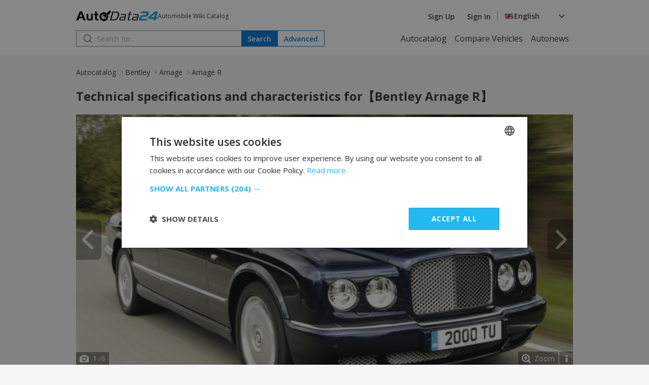

--- FILE ---
content_type: text/html; charset=UTF-8
request_url: https://autodata24.com/bentley/arnage/arnage-r/details
body_size: 8177
content:
<!DOCTYPE html>
<html lang="en">
<head>

    <script type="text/javascript" charset="UTF-8" src="//cdn.cookie-script.com/s/dc1d5e5b65cefa910e2739511c970a59.js"></script>
    	

	<!-- Google Tag Manager -->
	<script>(function(w,d,s,l,i){w[l]=w[l]||[];w[l].push({'gtm.start':
				new Date().getTime(),event:'gtm.js'});var f=d.getElementsByTagName(s)[0],
			j=d.createElement(s),dl=l!='dataLayer'?'&l='+l:'';j.async=true;j.src=
			'https://www.googletagmanager.com/gtm.js?id='+i+dl;f.parentNode.insertBefore(j,f);
	})(window,document,'script','dataLayer','GTM-M4NDZCF');</script>
	<!-- End Google Tag Manager -->
   <script async src="https://securepubads.g.doubleclick.net/tag/js/gpt.js"></script>
    <script>
        window.googletag = window.googletag || {cmd: []};

        const slots = [
            [
                '/401112551/autodata_all_pages_top',
                [[320, 50], [600, 250], [936, 100], [250, 250], [728, 90], [200, 200], [300, 250], [970, 90], [980, 250], [950, 250], [320, 100], [980, 200]],
                'div-gpt-ad-1721197427669-0',
                [
                    [[600, 250], [936, 100], [970, 90], [980, 250], [728, 90], [950, 250], [980, 200]],
                    [[300, 250], [320, 100], [320, 50], [250, 250], [200, 200]]
                ]
            ],
            [
                '/401112551/autodata24.bg_brands_middle',
                [[970, 90], [970, 200], [250, 250], [300, 250], [728, 90], [200, 200], [980, 200], [980, 90]],
                'div-gpt-ad-1721197744638-0',
                [
                    [[970, 90], [970, 200], [728, 90], [980, 200], [980, 90]],
                    [[300, 250], [250, 250], [200, 200]]
                ]
            ],
            [
                '/401112551/autodata24.bg_all_pages_bottom',
                [[970, 90], [600, 250], [250, 250], [300, 250], [728, 90], [980, 416], [950, 250], [200, 200], [980, 200], [936, 100], [980, 250]],
                'div-gpt-ad-1721197916546-0',
                [
                    [[970, 90], [600, 250], [728, 90], [980, 416], [950, 250], [980, 200], [936, 100], [980, 250]],
                    [[300, 250], [250, 250], [200, 200]]
                ]
            ],
            [
                '/401112551/autodata24_sidebar_left',
                [[300, 600], [300, 250], [160, 600]],
                'div-gpt-ad-1721198184441-0'
            ],
            [
                '/401112551/autodata_sidebar_right',
                [[300, 600], [160, 600], [300, 250]],
                'div-gpt-ad-1721198326293-0'
            ],
        ];

        googletag.cmd.push(function() {
            for (let slot of slots) {
                if (!(window.innerWidth > 992 || typeof slot[3] !== 'undefined')) {
                    continue;
                }

                if (typeof slot[3] !== 'undefined') {
                    let s = googletag.defineSlot(slot[0], slot[1], slot[2]).addService(googletag.pubads());
                    var mapping =
                        googletag.sizeMapping()
                            .addSize([1024, 0], slot[3][0])
                            .addSize([0, 0], slot[3][1])
                            .build();

                    s.defineSizeMapping(mapping);
                } else {
                    googletag.defineSlot(slot[0], slot[1], slot[2]).addService(googletag.pubads());
                }
            }

            interstitialSlot = googletag.defineOutOfPageSlot(
                '/401112551/autodata24.bg_wtg_interstitial',
                googletag.enums.OutOfPageFormat.INTERSTITIAL);

            if (interstitialSlot) {
                interstitialSlot.addService(googletag.pubads());

                // googletag.pubads().addEventListener('slotOnload', function(event) {
                //     if (interstitialSlot === event.slot) {
                //         // do something eventualno
                //     }
                // });
            }

            if (window.innerWidth <= 500) {
                anchorSlot = googletag.defineOutOfPageSlot('/401112551/autodata24.bg_sticky_ad', googletag.enums.OutOfPageFormat.BOTTOM_ANCHOR);
                anchorSlot.addService(googletag.pubads());
                googletag.display(anchorSlot);
                // console.log('anchor');
            }

            googletag.pubads().enableSingleRequest();
            googletag.pubads().collapseEmptyDivs();
            googletag.enableServices();
        });
    </script>
		<style>
	  [id^="div-gpt"] {
				margin: 0 auto;
				text-align: center;
		}
    </style>

	<!-- <script type="text/javascript" src="//lib.wtg-ads.com/lib.min.js" async></script> -->
	<!-- <script type="text/javascript"> -->
	<!-- 	var w2g = w2g || {}; -->
	<!-- 	w2g.cmd = w2g.cmd || []; -->
	<!-- 	w2g.hostname = 'www.autodata24.com'; -->
	<!-- </script> -->
	
    
	<meta charset="utf-8">
	<title>Bentley Arnage R technical specifications and fuel consumption — AutoData24.com</title>
	<meta http-equiv="X-UA-Compatible" content="IE=edge">
	<meta name="viewport" content="width=device-width, initial-scale=1">
    <link rel="preload" as="style" onload="this.onload=null;this.rel='stylesheet'" href="https://fonts.googleapis.com/css2?family=Open+Sans:ital,wght@0,300..800;1,300..800&display=swap">
    <link href="/css/_2ed110ac0df.css" rel="stylesheet" />
	<meta name="description" content="Technical specifications and characteristics for【Bentley Arnage R】 Data such as ✓ Fuel consumption ✓ Power ✓ Engine ✓ Maximum speed and many others. More inf..." />

	<meta name="keywords" content="Bentley, Arnage, 6.7 i V8 16V RL (405 Hp), 6.7 i V8 16V (405 Hp), AutoData24.com" />

	<link rel="icon" href="/img/favicon.png" type="image/x-icon">
	<link rel="shortcut icon" href="/img/favicon.png">
	<link rel="apple-touch-icon" href="/img/favicon.png"/>
<link rel="alternate" hreflang="x-default" href="https://autodata24.com/bentley/arnage/arnage-r/details" />
	<link rel="alternate" hreflang="bg" href="https://bg.autodata24.com/bentley/arnage/arnage-r/details" />
	<link rel="alternate" hreflang="de" href="https://de.autodata24.com/bentley/arnage/arnage-r/details" />
	<link rel="alternate" hreflang="en" href="https://autodata24.com/bentley/arnage/arnage-r/details" />
	<link rel="alternate" hreflang="es" href="https://es.autodata24.com/bentley/arnage/arnage-r/details" />
	<link rel="alternate" hreflang="el" href="https://el.autodata24.com/bentley/arnage/arnage-r/details" />
	<link rel="alternate" hreflang="fr" href="https://fr.autodata24.com/bentley/arnage/arnage-r/details" />
	<link rel="alternate" hreflang="it" href="https://it.autodata24.com/bentley/arnage/arnage-r/details" />
	<link rel="alternate" hreflang="ro" href="https://ro.autodata24.com/bentley/arnage/arnage-r/details" />
	<link rel="alternate" hreflang="ru" href="https://ru.autodata24.com/bentley/arnage/arnage-r/details" />
	<link rel="alternate" hreflang="tr" href="https://tr.autodata24.com/bentley/arnage/arnage-r/details" />

    <link rel="canonical" href="https://autodata24.com/bentley/arnage/arnage-r/details"/>



	<!--	<script>-->
<!--	  (function(i,s,o,g,r,a,m){i['GoogleAnalyticsObject']=r;i[r]=i[r]||function(){-->
<!--	  (i[r].q=i[r].q||[]).push(arguments)},i[r].l=1*new Date();a=s.createElement(o),-->
<!--	  m=s.getElementsByTagName(o)[0];a.async=1;a.src=g;m.parentNode.insertBefore(a,m)-->
<!--	  })(window,document,'script','//www.google-analytics.com/analytics.js','ga');-->

<!--	  ga('create', 'UA-29856930-2', 'autodata24.com');-->
<!--	  ga('send', 'pageview');-->

<!--	</script>-->


<!-- Global site tag (gtag.js) - Google Analytics -->
<script defer async src="https://www.googletagmanager.com/gtag/js?id=G-LCKL0EYPH2"></script>

<script>
	const gtagLoaded = new Event('gtag-loaded');(function(d, s, id){var js, fjs = d.getElementsByTagName(s)[0];if (d.getElementById(id)) {return;}js = d.createElement(s);js.id = id;js.defer = true;js.async = true;js.src = "https://www.googletagmanager.com/gtag/js?id=G-LCKL0EYPH2";js.onload = function(){document.dispatchEvent(gtagLoaded);};fjs.parentNode.insertBefore(js, fjs);}(document, 'script', 'gtag-js'));try {window.dataLayer = window.dataLayer || [];function gtag(){dataLayer.push(arguments);}gtag('js', new Date());gtag('config', 'G-LCKL0EYPH2');gtag('config', 'UA-29856930-2');}catch(error){}
</script>


<script src="https://accounts.google.com/gsi/client" async defer></script>



<script type="application/ld+json">
	{
		"@context": "http://schema.org",
		"@type": "Car",
		"brand": {
			"@type": "Brand",
			"name": "Bentley"
		},
		"name": "Bentley Arnage R",
		"description" : "Technical specifications and characteristics for【Bentley Arnage R】",
		"manufacturer": {
			"@type": "Organization",
			"name": "Bentley"
		},
		"offers": {
			"@type": "OfferCatalog",
			"name": "Bentley Arnage R Modifications",
			"itemListElement": [
			
				{
					"@type": "Car",
					"name": "6.7 i V8 16V RL (405 Hp)",
					"vehicleEngine": {
						"name": "6.7 i V8 16V RL (405 Hp) Engine",
						"enginePower": "405 HP",
						"fuelType": "Petrol (Gasoline) A-92",
						"@type": "EngineSpecification"
					},
					"url": "https://autodata24.com/bentley/arnage/arnage-r/67-i-v8-16v-rl-405-hp/details"
				},
			
				{
					"@type": "Car",
					"name": "6.7 i V8 16V (405 Hp)",
					"vehicleEngine": {
						"name": "6.7 i V8 16V (405 Hp) Engine",
						"enginePower": "405 HP",
						"fuelType": "Petrol (Gasoline) A-92",
						"@type": "EngineSpecification"
					},
					"url": "https://autodata24.com/bentley/arnage/arnage-r/67-i-v8-16v-405-hp/details"
				}
			
			]
		},
		"image": "https://cdn3.focus.bg/autodata/i/bentley/arnage/arnage-r/large/af6ec3ded2d77e53e9816b5b5c6e9d71.jpg",
		"url": "https://autodata24.com/bentley/arnage/arnage-r/details"
	}
</script>

<script type="application/ld+json">
{
    "@context": "https://schema.org",
    "@type": "BreadcrumbList",
    "itemListElement": [
        {
            "@type": "ListItem",
            "position": 1,
            "name": "Autocatalog",
            "item": "https://autodata24.com"
        },
                {
            "@type": "ListItem",
            "position": 2,
            "name": "Bentley",
            "item": "https://autodata24.com/bentley/list"
        },
                {
            "@type": "ListItem",
            "position": 3,
            "name": "Arnage",
            "item": "https://autodata24.com/bentley/arnage/list"
        },
                {
            "@type": "ListItem",
            "position": 4,
            "name": "Arnage R "
        }        
    ]
}
</script>


</head>
<body>

<!-- Google Tag Manager (noscript) -->
<noscript><iframe src="https://www.googletagmanager.com/ns.html?id=GTM-M4NDZCF"
				  height="0" width="0" style="display:none;visibility:hidden"></iframe></noscript>
<!-- End Google Tag Manager (noscript) -->

<aside>
	<div id="div-gpt-ad-1721198184441-0" class="float-left-banner">
		<script>
			googletag.cmd.push(function() { if (window.innerWidth > 992) googletag.display('div-gpt-ad-1721198184441-0'); });
		</script>
	</div>
</aside>

<header>
	<div class="container">
		<nav>
			<div class="row">
				<div class="mobile-menu">
					<img src="/assets/images/menu.svg" width="20" height="20" alt="Hamburger menu" id="hamburger-icon"/>
					<div class="mobile-links-overlay">
						<div class="mobile-links">
							<div class="close-menu">
								<img src="/assets/images/close.svg" alt="Close menu" id="close-icon"/>
							</div>
							<ul>
	<li><a href="/">Autocatalog</a></li>
	<li><a href="/compare">Compare Vehicles</a></li>
	<li><a href="/new-cars">Autonews</a></li>
</ul>
														<ul>
								<li><a href="#" data-link="/auth/register" class="clever-link">Sign Up</a></li>
								<li><a href="#" data-link="/auth/login" class="clever-link">Sign In</a></li>
							</ul>
																					<ul id="mobile-version-link" style="display: none;">
								<li><a href="#" data-link="/gotoversion?type=desktop&urlBack=L2JlbnRsZXkvYXJuYWdlL2FybmFnZS1yL2RldGFpbHM=" class="clever-link">Desktop version</a></li>
							</ul>
														<div class="mobile-language-select">
								<div class="language-wrapper">
	<div class="select-trigger">
		<div>
			<img src="/assets/images/en-flag.svg" alt="Selected language"/>
																									<span>English</span>
							</div>
		<img src="/assets/images/chevron-down.svg" alt="Chevron down" />
	</div>
	<div class="language-options">
						<a href="https://bg.autodata24.com/bentley/arnage/arnage-r/details"><span class="language-option" data-value="Български" data-image="/assets/images/bg-flag.svg"><img data-lazysrc="/assets/images/bg-flag.svg" alt="Български" />Български</span></a>
								<a href="https://de.autodata24.com/bentley/arnage/arnage-r/details"><span class="language-option" data-value="Deutsch" data-image="/assets/images/de-flag.svg"><img data-lazysrc="/assets/images/de-flag.svg" alt="Deutsch" />Deutsch</span></a>
								<a href="https://autodata24.com/bentley/arnage/arnage-r/details"><span class="language-option" data-value="English" data-image="/assets/images/en-flag.svg"><img data-lazysrc="/assets/images/en-flag.svg" alt="English" />English</span></a>
								<a href="https://es.autodata24.com/bentley/arnage/arnage-r/details"><span class="language-option" data-value="Español" data-image="/assets/images/es-flag.svg"><img data-lazysrc="/assets/images/es-flag.svg" alt="Español" />Español</span></a>
								<a href="https://el.autodata24.com/bentley/arnage/arnage-r/details"><span class="language-option" data-value="Ελληνικά" data-image="/assets/images/el-flag.svg"><img data-lazysrc="/assets/images/el-flag.svg" alt="Ελληνικά" />Ελληνικά</span></a>
								<a href="https://fr.autodata24.com/bentley/arnage/arnage-r/details"><span class="language-option" data-value="Français" data-image="/assets/images/fr-flag.svg"><img data-lazysrc="/assets/images/fr-flag.svg" alt="Français" />Français</span></a>
								<a href="https://it.autodata24.com/bentley/arnage/arnage-r/details"><span class="language-option" data-value="Italiano" data-image="/assets/images/it-flag.svg"><img data-lazysrc="/assets/images/it-flag.svg" alt="Italiano" />Italiano</span></a>
								<a href="https://ro.autodata24.com/bentley/arnage/arnage-r/details"><span class="language-option" data-value="Română" data-image="/assets/images/ro-flag.svg"><img data-lazysrc="/assets/images/ro-flag.svg" alt="Română" />Română</span></a>
								<a href="https://ru.autodata24.com/bentley/arnage/arnage-r/details"><span class="language-option" data-value="Русский" data-image="/assets/images/ru-flag.svg"><img data-lazysrc="/assets/images/ru-flag.svg" alt="Русский" />Русский</span></a>
								<a href="https://tr.autodata24.com/bentley/arnage/arnage-r/details"><span class="language-option" data-value="Türkçe" data-image="/assets/images/tr-flag.svg"><img data-lazysrc="/assets/images/tr-flag.svg" alt="Türkçe" />Türkçe</span></a>
					</div>
</div>
							</div>
						</div>
					</div>
				</div>
				<div class="logo">
					<a href="/"><img src="/assets/images/autodata-logo.svg" width="161" height="21" alt="Logo" /></a>
					<span class="motto">
						Automobile Wiki Catalog
					</span>
				</div>
				<div class="right-side">
										<ul>
						<li><a href="#" data-link="/auth/register" class="clever-link">Sign Up</a></li>
						<li><a href="#" data-link="/auth/login" class="clever-link">Sign In</a></li>
					</ul>
										<div class="vertical-divider"></div>
					<div class="language-select">
						<div class="language-wrapper">
	<div class="select-trigger">
		<div>
			<img src="/assets/images/en-flag.svg" alt="Selected language"/>
																									<span>English</span>
							</div>
		<img src="/assets/images/chevron-down.svg" alt="Chevron down" />
	</div>
	<div class="language-options">
						<a href="https://bg.autodata24.com/bentley/arnage/arnage-r/details"><span class="language-option" data-value="Български" data-image="/assets/images/bg-flag.svg"><img data-lazysrc="/assets/images/bg-flag.svg" alt="Български" />Български</span></a>
								<a href="https://de.autodata24.com/bentley/arnage/arnage-r/details"><span class="language-option" data-value="Deutsch" data-image="/assets/images/de-flag.svg"><img data-lazysrc="/assets/images/de-flag.svg" alt="Deutsch" />Deutsch</span></a>
								<a href="https://autodata24.com/bentley/arnage/arnage-r/details"><span class="language-option" data-value="English" data-image="/assets/images/en-flag.svg"><img data-lazysrc="/assets/images/en-flag.svg" alt="English" />English</span></a>
								<a href="https://es.autodata24.com/bentley/arnage/arnage-r/details"><span class="language-option" data-value="Español" data-image="/assets/images/es-flag.svg"><img data-lazysrc="/assets/images/es-flag.svg" alt="Español" />Español</span></a>
								<a href="https://el.autodata24.com/bentley/arnage/arnage-r/details"><span class="language-option" data-value="Ελληνικά" data-image="/assets/images/el-flag.svg"><img data-lazysrc="/assets/images/el-flag.svg" alt="Ελληνικά" />Ελληνικά</span></a>
								<a href="https://fr.autodata24.com/bentley/arnage/arnage-r/details"><span class="language-option" data-value="Français" data-image="/assets/images/fr-flag.svg"><img data-lazysrc="/assets/images/fr-flag.svg" alt="Français" />Français</span></a>
								<a href="https://it.autodata24.com/bentley/arnage/arnage-r/details"><span class="language-option" data-value="Italiano" data-image="/assets/images/it-flag.svg"><img data-lazysrc="/assets/images/it-flag.svg" alt="Italiano" />Italiano</span></a>
								<a href="https://ro.autodata24.com/bentley/arnage/arnage-r/details"><span class="language-option" data-value="Română" data-image="/assets/images/ro-flag.svg"><img data-lazysrc="/assets/images/ro-flag.svg" alt="Română" />Română</span></a>
								<a href="https://ru.autodata24.com/bentley/arnage/arnage-r/details"><span class="language-option" data-value="Русский" data-image="/assets/images/ru-flag.svg"><img data-lazysrc="/assets/images/ru-flag.svg" alt="Русский" />Русский</span></a>
								<a href="https://tr.autodata24.com/bentley/arnage/arnage-r/details"><span class="language-option" data-value="Türkçe" data-image="/assets/images/tr-flag.svg"><img data-lazysrc="/assets/images/tr-flag.svg" alt="Türkçe" />Türkçe</span></a>
					</div>
</div>
					</div>
				</div>
			</div>
			<div class="row">
				<div class="search">
					<div class="search-form">
						<form action="/search/cars" method="GET" class="search">
							<input type="search" name="phrase" value="" id="search" placeholder="Search for..."/>
							<button type="submit" class="primary">Search</button>
						</form>
						<div class="search-results" style="display: none;"></div>
					</div>
					<a href="/search/advanced"><button class="secondary">Advanced</button></a>
				</div>
				<ul class="nav-links">
	<li><a href="/">Autocatalog</a></li>
	<li><a href="/compare">Compare Vehicles</a></li>
	<li><a href="/new-cars">Autonews</a></li>
</ul>
			</div>
		</nav>
	</div>
</header>

<div id='div-gpt-ad-1721197427669-0' style='margin-top: 20px;'>
	<script>
		googletag.cmd.push(function() { googletag.display('div-gpt-ad-1721197427669-0'); });
	</script>
</div>


<section class="breadcrumbs">
    <div class="container">
        <nav class="breadcrumbs-nav">
            <ul>
                <li><a href="/">Autocatalog</a></li>
                                                <li><a href="/bentley/list">Bentley</a></li>
                                                                <li><a href="/bentley/arnage/list">Arnage</a></li>
                                                                <li><span aria-current="page">Arnage R </span></li>
                                            </ul>
        </nav>
    </div>
</section>


<section class="auto-info">
	<div class="container">
		<div class="section-title">
			<h1>Technical specifications and characteristics for【Bentley Arnage R】</h1>
		</div>
		<div class="auto-gallery">
			<div class="rezon-carousel-theme-wrapper" id="rezon-gallery">

				<a onclick="galleryFullScreenOpen();" class="zoom" id="zoom">Zoom</a>
				<a onclick="mouseScrollInfoOPEN();" class="infoScroll"></a>
				<a onclick="galleryFullScreenOpen();" class="rGalerryCloseOnFullscreen"></a>
				<a onclick="toggleCarousels('prev'); mouseScrollInfoARROWS()" class="Prev"><ico></ico></a>
				<a onclick="toggleCarousels('next'); mouseScrollInfoARROWS()" class="Next"><ico></ico></a>
				<span class="nums" id="galerryNumsCount"><span class="inner" id="galerryNumsCountInner"><strong id="currentPicNum">1</strong> /<span id="allPicNum">1</span></span></span>

				<div class="mouseScrollInfo" id="mouseScrollInfo">
					<div class="content-box">
						<a class="close" onClick="mouseScrollInfoCLOSE();"></a>
						<img src="/assets/images/carousel/mouse-scroll.svg"/>
						<div>
							To conveniently browse the photos,
							<br />
							point your cursor over them and turn <strong>the scroll button</strong> on your mouse.
							<br />
							<a href="javascript:mouseScrollInfoCLOSE();" class="pop-btn-ok">I got it</a>
						</div>
					</div>
				</div>

				<div class="galleryInfoWrapper" onclick="galleryFullScreenOpen();">
					<div class="galleryInfo">
						<div class="title">Technical specifications and characteristics for【Bentley Arnage R】 — AutoData24.com</div>
					</div>
				</div>

				<div class="owl-carousel owl-theme" id="owlcarousel">
										<div class="item" >
						<img src="https://cdn3.focus.bg/autodata/i/bentley/arnage/arnage-r/large/af6ec3ded2d77e53e9816b5b5c6e9d71.jpg" data-src="https://cdn3.focus.bg/autodata/i/bentley/arnage/arnage-r/large/af6ec3ded2d77e53e9816b5b5c6e9d71.jpg" loading="lazy" class="carouselimg owl-lazy" onclick="galleryFullScreenOpen('fromImage')" alt="Technical specifications and characteristics for【Bentley Arnage R】 - picture 1" title="Technical specifications and characteristics for【Bentley Arnage R】 - picture 1 - AutoData24.com">
					</div>
										<div class="item" >
						<img src="https://cdn3.focus.bg/autodata/i/bentley/arnage/arnage-r/large/17adbb9d5faf5ecf8ed2d5fcbe4b6936.jpg" data-src="https://cdn3.focus.bg/autodata/i/bentley/arnage/arnage-r/large/17adbb9d5faf5ecf8ed2d5fcbe4b6936.jpg" loading="lazy" class="carouselimg owl-lazy" onclick="galleryFullScreenOpen('fromImage')" alt="Technical specifications and characteristics for【Bentley Arnage R】 - picture 2" title="Technical specifications and characteristics for【Bentley Arnage R】 - picture 2 - AutoData24.com">
					</div>
										<div class="item" >
						<img src="https://cdn3.focus.bg/autodata/i/bentley/arnage/arnage-r/large/20064eaf9216e1530d24802bfb26e08c.jpg" data-src="https://cdn3.focus.bg/autodata/i/bentley/arnage/arnage-r/large/20064eaf9216e1530d24802bfb26e08c.jpg" loading="lazy" class="carouselimg owl-lazy" onclick="galleryFullScreenOpen('fromImage')" alt="Technical specifications and characteristics for【Bentley Arnage R】 - picture 3" title="Technical specifications and characteristics for【Bentley Arnage R】 - picture 3 - AutoData24.com">
					</div>
										<div class="item" >
						<img src="https://cdn3.focus.bg/autodata/i/bentley/arnage/arnage-r/large/d2abb5ca5d911d18b10d9dc740533256.jpg" data-src="https://cdn3.focus.bg/autodata/i/bentley/arnage/arnage-r/large/d2abb5ca5d911d18b10d9dc740533256.jpg" loading="lazy" class="carouselimg owl-lazy" onclick="galleryFullScreenOpen('fromImage')" alt="Technical specifications and characteristics for【Bentley Arnage R】 - picture 4" title="Technical specifications and characteristics for【Bentley Arnage R】 - picture 4 - AutoData24.com">
					</div>
										<div class="item" >
						<img src="https://cdn3.focus.bg/autodata/i/bentley/arnage/arnage-r/large/e2fb735ddb47b1b31afcc7f0789136a9.jpg" data-src="https://cdn3.focus.bg/autodata/i/bentley/arnage/arnage-r/large/e2fb735ddb47b1b31afcc7f0789136a9.jpg" loading="lazy" class="carouselimg owl-lazy" onclick="galleryFullScreenOpen('fromImage')" alt="Technical specifications and characteristics for【Bentley Arnage R】 - picture 5" title="Technical specifications and characteristics for【Bentley Arnage R】 - picture 5 - AutoData24.com">
					</div>
										<div class="item" >
						<img src="https://cdn3.focus.bg/autodata/i/bentley/arnage/arnage-r/large/84a0f8fcdc5a8ffa6d26f28d4fe165d1.jpg" data-src="https://cdn3.focus.bg/autodata/i/bentley/arnage/arnage-r/large/84a0f8fcdc5a8ffa6d26f28d4fe165d1.jpg" loading="lazy" class="carouselimg owl-lazy" onclick="galleryFullScreenOpen('fromImage')" alt="Technical specifications and characteristics for【Bentley Arnage R】 - picture 6" title="Technical specifications and characteristics for【Bentley Arnage R】 - picture 6 - AutoData24.com">
					</div>
									</div>

			</div>

			<table class="newAdImages">
				<tbody>
					<tr>
						<td class="img">
							<div class="smallHolder paid">
								<div class="im" id="pictures_moving_details_small" data-position-left="0" data-element-width="107" data-visible-elements="6" data-elements="6">
																		<a href="javascript:;" onclick="SlideTo(0);" style="opacity:0.7"><img loading="lazy" src="https://cdn3.focus.bg/autodata/i/bentley/arnage/arnage-r/thumb/af6ec3ded2d77e53e9816b5b5c6e9d71.jpg" alt="Technical specifications and characteristics for【Bentley Arnage R】 - picture 1" title="Technical specifications and characteristics for【Bentley Arnage R】 - picture 1 - AutoData24.com"></a>
																		<a href="javascript:;" onclick="SlideTo(1);" ><img loading="lazy" src="https://cdn3.focus.bg/autodata/i/bentley/arnage/arnage-r/thumb/17adbb9d5faf5ecf8ed2d5fcbe4b6936.jpg" alt="Technical specifications and characteristics for【Bentley Arnage R】 - picture 2" title="Technical specifications and characteristics for【Bentley Arnage R】 - picture 2 - AutoData24.com"></a>
																		<a href="javascript:;" onclick="SlideTo(2);" ><img loading="lazy" src="https://cdn3.focus.bg/autodata/i/bentley/arnage/arnage-r/thumb/20064eaf9216e1530d24802bfb26e08c.jpg" alt="Technical specifications and characteristics for【Bentley Arnage R】 - picture 3" title="Technical specifications and characteristics for【Bentley Arnage R】 - picture 3 - AutoData24.com"></a>
																		<a href="javascript:;" onclick="SlideTo(3);" ><img loading="lazy" src="https://cdn3.focus.bg/autodata/i/bentley/arnage/arnage-r/thumb/d2abb5ca5d911d18b10d9dc740533256.jpg" alt="Technical specifications and characteristics for【Bentley Arnage R】 - picture 4" title="Technical specifications and characteristics for【Bentley Arnage R】 - picture 4 - AutoData24.com"></a>
																		<a href="javascript:;" onclick="SlideTo(4);" ><img loading="lazy" src="https://cdn3.focus.bg/autodata/i/bentley/arnage/arnage-r/thumb/e2fb735ddb47b1b31afcc7f0789136a9.jpg" alt="Technical specifications and characteristics for【Bentley Arnage R】 - picture 5" title="Technical specifications and characteristics for【Bentley Arnage R】 - picture 5 - AutoData24.com"></a>
																		<a href="javascript:;" onclick="SlideTo(5);" ><img loading="lazy" src="https://cdn3.focus.bg/autodata/i/bentley/arnage/arnage-r/thumb/84a0f8fcdc5a8ffa6d26f28d4fe165d1.jpg" alt="Technical specifications and characteristics for【Bentley Arnage R】 - picture 6" title="Technical specifications and characteristics for【Bentley Arnage R】 - picture 6 - AutoData24.com"></a>
																	</div>
							</div>
						</td>
					</tr>
					</tbody>
			</table>

						<span class="no-login">Please, <a href="#" class="login-popup">login</a> or <a href="#" data-link="/auth/register" class="clever-link">register</a>, to add new Images.</span>
					</div>
		<div class="auto-rating">
			<div class="total-rating">
				<span>Rating</span>
				<div>
					<span class="score">0</span>
					<div class="review-rating">
						<div class="rating">
							<input type="radio" class="login-popup" name="rating" id="rating-5" >
							<label for="rating-5"></label>
							<input type="radio" class="login-popup" name="rating" id="rating-4" >
							<label for="rating-4"></label>
							<input type="radio" class="login-popup" name="rating" id="rating-3" >
							<label for="rating-3"></label>
							<input type="radio" class="login-popup" name="rating" id="rating-2" >
							<label for="rating-2"></label>
							<input type="radio" class="login-popup" name="rating" id="rating-1" >
							<label for="rating-1"></label>
						</div>
					</div>
				</div>
			</div>
			<div class="votes">
								
				<div class="5-stars">
					<div class="stars" data-value="5"></div>
					<span class="count">
						0 votes					</span>
				</div>
								
				<div class="4-stars">
					<div class="stars" data-value="4"></div>
					<span class="count">
						0 votes					</span>
				</div>
								
				<div class="3-stars">
					<div class="stars" data-value="3"></div>
					<span class="count">
						0 votes					</span>
				</div>
								
				<div class="2-stars">
					<div class="stars" data-value="2"></div>
					<span class="count">
						0 votes					</span>
				</div>
								
				<div class="1-stars">
					<div class="stars" data-value="1"></div>
					<span class="count">
						0 votes					</span>
				</div>
							</div>
		</div>
	</div>
</section>
<section class="auto-modiciations">
	<div class="container">
		<div class="table-container">
			<table class="modifications">
				<tr>
					<th>Modification (Engine)</th>
					<th>Doors</th>
					<th>Power (hp)</th>
					<th>Type coupe</th>
					<th>Maximum speed</th>
					<th>Start (year)</th>
					<th>End (year)</th>
				</tr>
								<tr>
					<td class="characteristic"><a href="/bentley/arnage/arnage-r/67-i-v8-16v-rl-405-hp/details">6.7 i V8 16V RL (405 Hp)</a></td>
					<td class="characteristic">4</td>
					<td class="characteristic">405</td>
					<td class="characteristic">Sedan</td>
					<td class="characteristic">250 km/h</td>
					<td class="characteristic">2003</td>
					<td class="characteristic">-</td>
				</tr>
								<tr>
					<td class="characteristic"><a href="/bentley/arnage/arnage-r/67-i-v8-16v-405-hp/details">6.7 i V8 16V (405 Hp)</a></td>
					<td class="characteristic">4</td>
					<td class="characteristic">405</td>
					<td class="characteristic">Sedan</td>
					<td class="characteristic">250 km/h</td>
					<td class="characteristic">2002</td>
					<td class="characteristic">-</td>
				</tr>
							</table>
		</div>
	</div>
</section>
<section class="auto-reviews">
	<div class="container">
		<div class="section-title">
			<h2>Opinions</h2>
		</div>
		<div class="user-review">
			<h3>Write your opinion about the car</h3>

						<span class="no-login">Please, <a href="#" class="login-popup">login</a> or <a href="#" data-link="/auth/register" class="clever-link">register</a> to leave a comment.</span>
			
					</div>
			</div>
</section>

<div id="div-gpt-ad-1721197744638-0">
	<script>
		googletag.cmd.push(function() { googletag.display('div-gpt-ad-1721197744638-0'); });
	</script>
</div>


<section class="popular-autos">
	<div class="container">
		<div class="section-title">
			<h2>Most popular</h2>
					</div>
		<div class="brands">
			<div class="subsection-title">
				<h3>Brands</h3>
			</div>
			<div class="tags-grid">
								<a href="/mercedes-benz/list">
					<div class="auto-tag">
						<div class="auto-logo">
							<img src="https://cdn3.focus.bg/autodata/i/mercedes-benz/thumb/logo.png" width="20" height="20" loading="lazy" alt="Mercedes-Benz" title="Mercedes-Benz - AutoData24.com" />
						</div>
						<span>Mercedes-Benz</span>
					</div>
				</a>
								<a href="/volkswagen/list">
					<div class="auto-tag">
						<div class="auto-logo">
							<img src="https://cdn3.focus.bg/autodata/i/volkswagen/thumb/logo.png" width="20" height="20" loading="lazy" alt="Volkswagen" title="Volkswagen - AutoData24.com" />
						</div>
						<span>Volkswagen</span>
					</div>
				</a>
								<a href="/bmw/list">
					<div class="auto-tag">
						<div class="auto-logo">
							<img src="https://cdn3.focus.bg/autodata/i/bmw/thumb/logo.png" width="20" height="20" loading="lazy" alt="BMW" title="BMW - AutoData24.com" />
						</div>
						<span>BMW</span>
					</div>
				</a>
								<a href="/audi/list">
					<div class="auto-tag">
						<div class="auto-logo">
							<img src="https://cdn3.focus.bg/autodata/i/audi/thumb/logo.png" width="20" height="20" loading="lazy" alt="Audi" title="Audi - AutoData24.com" />
						</div>
						<span>Audi</span>
					</div>
				</a>
								<a href="/toyota/list">
					<div class="auto-tag">
						<div class="auto-logo">
							<img src="https://cdn3.focus.bg/autodata/i/toyota/thumb/logo.png" width="20" height="20" loading="lazy" alt="Toyota" title="Toyota - AutoData24.com" />
						</div>
						<span>Toyota</span>
					</div>
				</a>
								<a href="/opel/list">
					<div class="auto-tag">
						<div class="auto-logo">
							<img src="https://cdn3.focus.bg/autodata/i/opel/thumb/logo.png" width="20" height="20" loading="lazy" alt="Opel" title="Opel - AutoData24.com" />
						</div>
						<span>Opel</span>
					</div>
				</a>
								<a href="/ford/list">
					<div class="auto-tag">
						<div class="auto-logo">
							<img src="https://cdn3.focus.bg/autodata/i/ford/thumb/logo.png" width="20" height="20" loading="lazy" alt="Ford" title="Ford - AutoData24.com" />
						</div>
						<span>Ford</span>
					</div>
				</a>
								<a href="/peugeot/list">
					<div class="auto-tag">
						<div class="auto-logo">
							<img src="https://cdn3.focus.bg/autodata/i/peugeot/thumb/logo.png" width="20" height="20" loading="lazy" alt="Peugeot" title="Peugeot - AutoData24.com" />
						</div>
						<span>Peugeot</span>
					</div>
				</a>
								<a href="/renault/list">
					<div class="auto-tag">
						<div class="auto-logo">
							<img src="https://cdn3.focus.bg/autodata/i/renault/thumb/logo.png" width="20" height="20" loading="lazy" alt="Renault" title="Renault - AutoData24.com" />
						</div>
						<span>Renault</span>
					</div>
				</a>
								<a href="/nissan/list">
					<div class="auto-tag">
						<div class="auto-logo">
							<img src="https://cdn3.focus.bg/autodata/i/nissan/thumb/logo.png" width="20" height="20" loading="lazy" alt="Nissan" title="Nissan - AutoData24.com" />
						</div>
						<span>Nissan</span>
					</div>
				</a>
								<a href="/hyundai/list">
					<div class="auto-tag">
						<div class="auto-logo">
							<img src="https://cdn3.focus.bg/autodata/i/hyundai/thumb/logo.png" width="20" height="20" loading="lazy" alt="Hyundai" title="Hyundai - AutoData24.com" />
						</div>
						<span>Hyundai</span>
					</div>
				</a>
								<a href="/honda/list">
					<div class="auto-tag">
						<div class="auto-logo">
							<img src="https://cdn3.focus.bg/autodata/i/honda/thumb/logo.png" width="20" height="20" loading="lazy" alt="Honda" title="Honda - AutoData24.com" />
						</div>
						<span>Honda</span>
					</div>
				</a>
								<a href="/citroen/list">
					<div class="auto-tag">
						<div class="auto-logo">
							<img src="https://cdn3.focus.bg/autodata/i/citroen/thumb/logo.png" width="20" height="20" loading="lazy" alt="Citroen" title="Citroen - AutoData24.com" />
						</div>
						<span>Citroen</span>
					</div>
				</a>
								<a href="/mazda/list">
					<div class="auto-tag">
						<div class="auto-logo">
							<img src="https://cdn3.focus.bg/autodata/i/mazda/thumb/logo.png" width="20" height="20" loading="lazy" alt="Mazda" title="Mazda - AutoData24.com" />
						</div>
						<span>Mazda</span>
					</div>
				</a>
								<a href="/fiat/list">
					<div class="auto-tag">
						<div class="auto-logo">
							<img src="https://cdn3.focus.bg/autodata/i/fiat/thumb/logo.png" width="20" height="20" loading="lazy" alt="Fiat" title="Fiat - AutoData24.com" />
						</div>
						<span>Fiat</span>
					</div>
				</a>
								<a href="/skoda/list">
					<div class="auto-tag">
						<div class="auto-logo">
							<img src="https://cdn3.focus.bg/autodata/i/skoda/thumb/logo.png" width="20" height="20" loading="lazy" alt="Skoda" title="Skoda - AutoData24.com" />
						</div>
						<span>Skoda</span>
					</div>
				</a>
							</div>
		</div>
		<div class="models">
			<div class="subsection-title">
				<h3>Models</h3>
			</div>
			<div class="tags-grid">
								<a href="/mercedes-benz/e-klasse/list">
					<div class="auto-tag">
						<div class="auto-logo">
							<img src="https://cdn3.focus.bg/autodata/i/mercedes-benz/thumb/logo.png" width="20" height="20" loading="lazy" alt="Mercedes-Benz" title="Mercedes-Benz - AutoData24.com" />
						</div>
						<span>Mercedes-Benz E-klasse</span>
					</div>
				</a>
								<a href="/volkswagen/golf/list">
					<div class="auto-tag">
						<div class="auto-logo">
							<img src="https://cdn3.focus.bg/autodata/i/volkswagen/thumb/logo.png" width="20" height="20" loading="lazy" alt="Volkswagen" title="Volkswagen - AutoData24.com" />
						</div>
						<span>Volkswagen Golf</span>
					</div>
				</a>
								<a href="/bmw/3er/list">
					<div class="auto-tag">
						<div class="auto-logo">
							<img src="https://cdn3.focus.bg/autodata/i/bmw/thumb/logo.png" width="20" height="20" loading="lazy" alt="BMW" title="BMW - AutoData24.com" />
						</div>
						<span>BMW 3er</span>
					</div>
				</a>
								<a href="/mercedes-benz/c-klasse/list">
					<div class="auto-tag">
						<div class="auto-logo">
							<img src="https://cdn3.focus.bg/autodata/i/mercedes-benz/thumb/logo.png" width="20" height="20" loading="lazy" alt="Mercedes-Benz" title="Mercedes-Benz - AutoData24.com" />
						</div>
						<span>Mercedes-Benz C-klasse</span>
					</div>
				</a>
								<a href="/volkswagen/passat/list">
					<div class="auto-tag">
						<div class="auto-logo">
							<img src="https://cdn3.focus.bg/autodata/i/volkswagen/thumb/logo.png" width="20" height="20" loading="lazy" alt="Volkswagen" title="Volkswagen - AutoData24.com" />
						</div>
						<span>Volkswagen Passat</span>
					</div>
				</a>
								<a href="/opel/astra/list">
					<div class="auto-tag">
						<div class="auto-logo">
							<img src="https://cdn3.focus.bg/autodata/i/opel/thumb/logo.png" width="20" height="20" loading="lazy" alt="Opel" title="Opel - AutoData24.com" />
						</div>
						<span>Opel Astra</span>
					</div>
				</a>
								<a href="/audi/a4/list">
					<div class="auto-tag">
						<div class="auto-logo">
							<img src="https://cdn3.focus.bg/autodata/i/audi/thumb/logo.png" width="20" height="20" loading="lazy" alt="Audi" title="Audi - AutoData24.com" />
						</div>
						<span>Audi A4</span>
					</div>
				</a>
								<a href="/bmw/5er/list">
					<div class="auto-tag">
						<div class="auto-logo">
							<img src="https://cdn3.focus.bg/autodata/i/bmw/thumb/logo.png" width="20" height="20" loading="lazy" alt="BMW" title="BMW - AutoData24.com" />
						</div>
						<span>BMW 5er</span>
					</div>
				</a>
								<a href="/audi/a6/list">
					<div class="auto-tag">
						<div class="auto-logo">
							<img src="https://cdn3.focus.bg/autodata/i/audi/thumb/logo.png" width="20" height="20" loading="lazy" alt="Audi" title="Audi - AutoData24.com" />
						</div>
						<span>Audi A6</span>
					</div>
				</a>
								<a href="/toyota/corolla/list">
					<div class="auto-tag">
						<div class="auto-logo">
							<img src="https://cdn3.focus.bg/autodata/i/toyota/thumb/logo.png" width="20" height="20" loading="lazy" alt="Toyota" title="Toyota - AutoData24.com" />
						</div>
						<span>Toyota Corolla</span>
					</div>
				</a>
								<a href="/mercedes-benz/s-klasse/list">
					<div class="auto-tag">
						<div class="auto-logo">
							<img src="https://cdn3.focus.bg/autodata/i/mercedes-benz/thumb/logo.png" width="20" height="20" loading="lazy" alt="Mercedes-Benz" title="Mercedes-Benz - AutoData24.com" />
						</div>
						<span>Mercedes-Benz S-klasse</span>
					</div>
				</a>
								<a href="/skoda/octavia/list">
					<div class="auto-tag">
						<div class="auto-logo">
							<img src="https://cdn3.focus.bg/autodata/i/skoda/thumb/logo.png" width="20" height="20" loading="lazy" alt="Skoda" title="Skoda - AutoData24.com" />
						</div>
						<span>Skoda Octavia</span>
					</div>
				</a>
								<a href="/renault/megane/list">
					<div class="auto-tag">
						<div class="auto-logo">
							<img src="https://cdn3.focus.bg/autodata/i/renault/thumb/logo.png" width="20" height="20" loading="lazy" alt="Renault" title="Renault - AutoData24.com" />
						</div>
						<span>Renault Megane</span>
					</div>
				</a>
								<a href="/audi/a3/list">
					<div class="auto-tag">
						<div class="auto-logo">
							<img src="https://cdn3.focus.bg/autodata/i/audi/thumb/logo.png" width="20" height="20" loading="lazy" alt="Audi" title="Audi - AutoData24.com" />
						</div>
						<span>Audi A3</span>
					</div>
				</a>
								<a href="/volkswagen/polo/list">
					<div class="auto-tag">
						<div class="auto-logo">
							<img src="https://cdn3.focus.bg/autodata/i/volkswagen/thumb/logo.png" width="20" height="20" loading="lazy" alt="Volkswagen" title="Volkswagen - AutoData24.com" />
						</div>
						<span>Volkswagen Polo</span>
					</div>
				</a>
								<a href="/mercedes-benz/m-klasse/list">
					<div class="auto-tag">
						<div class="auto-logo">
							<img src="https://cdn3.focus.bg/autodata/i/mercedes-benz/thumb/logo.png" width="20" height="20" loading="lazy" alt="Mercedes-Benz" title="Mercedes-Benz - AutoData24.com" />
						</div>
						<span>Mercedes-Benz M-klasse</span>
					</div>
				</a>
							</div>
		</div>
		<div class="generations">
			<div class="subsection-title">
				<h3>Generations</h3>
			</div>
			<div class="tags-grid">
								<a href="/mercedes-benz/e-klasse/e-klasse-w211/details">
					<div class="auto-tag">
						<div class="auto-logo">
							<img src="https://cdn3.focus.bg/autodata/i/mercedes-benz/thumb/logo.png" width="20" height="20" loading="lazy" alt="Mercedes-Benz" title="Mercedes-Benz - AutoData24.com" />
						</div>
						<span>Mercedes-Benz  E-klasse (W211)</span>
					</div>
				</a>
								<a href="/volkswagen/golf/golf-iv-1j1/details">
					<div class="auto-tag">
						<div class="auto-logo">
							<img src="https://cdn3.focus.bg/autodata/i/volkswagen/thumb/logo.png" width="20" height="20" loading="lazy" alt="Volkswagen" title="Volkswagen - AutoData24.com" />
						</div>
						<span>Volkswagen  Golf IV (1J1)</span>
					</div>
				</a>
								<a href="/volkswagen/golf/golf-v/details">
					<div class="auto-tag">
						<div class="auto-logo">
							<img src="https://cdn3.focus.bg/autodata/i/volkswagen/thumb/logo.png" width="20" height="20" loading="lazy" alt="Volkswagen" title="Volkswagen - AutoData24.com" />
						</div>
						<span>Volkswagen  Golf V</span>
					</div>
				</a>
								<a href="/bmw/5er/5er-e60/details">
					<div class="auto-tag">
						<div class="auto-logo">
							<img src="https://cdn3.focus.bg/autodata/i/bmw/thumb/logo.png" width="20" height="20" loading="lazy" alt="BMW" title="BMW - AutoData24.com" />
						</div>
						<span>BMW  5er (E60)</span>
					</div>
				</a>
								<a href="/mercedes-benz/c-klasse/c-klasse-w203/details">
					<div class="auto-tag">
						<div class="auto-logo">
							<img src="https://cdn3.focus.bg/autodata/i/mercedes-benz/thumb/logo.png" width="20" height="20" loading="lazy" alt="Mercedes-Benz" title="Mercedes-Benz - AutoData24.com" />
						</div>
						<span>Mercedes-Benz  C-klasse (W203)</span>
					</div>
				</a>
								<a href="/volkswagen/passat/passat-b5/details">
					<div class="auto-tag">
						<div class="auto-logo">
							<img src="https://cdn3.focus.bg/autodata/i/volkswagen/thumb/logo.png" width="20" height="20" loading="lazy" alt="Volkswagen" title="Volkswagen - AutoData24.com" />
						</div>
						<span>Volkswagen  Passat (B5)</span>
					</div>
				</a>
								<a href="/mercedes-benz/c-klasse/c-klasse-w204/details">
					<div class="auto-tag">
						<div class="auto-logo">
							<img src="https://cdn3.focus.bg/autodata/i/mercedes-benz/thumb/logo.png" width="20" height="20" loading="lazy" alt="Mercedes-Benz" title="Mercedes-Benz - AutoData24.com" />
						</div>
						<span>Mercedes-Benz  C-klasse (W204)</span>
					</div>
				</a>
								<a href="/audi/a4/a4-avant-8e/details">
					<div class="auto-tag">
						<div class="auto-logo">
							<img src="https://cdn3.focus.bg/autodata/i/audi/thumb/logo.png" width="20" height="20" loading="lazy" alt="Audi" title="Audi - AutoData24.com" />
						</div>
						<span>Audi  A4 Avant (8E)</span>
					</div>
				</a>
								<a href="/audi/a6/a6-4fc6/details">
					<div class="auto-tag">
						<div class="auto-logo">
							<img src="https://cdn3.focus.bg/autodata/i/audi/thumb/logo.png" width="20" height="20" loading="lazy" alt="Audi" title="Audi - AutoData24.com" />
						</div>
						<span>Audi  A6 (4F,C6)</span>
					</div>
				</a>
								<a href="/bmw/3er/3er-e46/details">
					<div class="auto-tag">
						<div class="auto-logo">
							<img src="https://cdn3.focus.bg/autodata/i/bmw/thumb/logo.png" width="20" height="20" loading="lazy" alt="BMW" title="BMW - AutoData24.com" />
						</div>
						<span>BMW  3er (E46)</span>
					</div>
				</a>
								<a href="/volkswagen/passat/passat-b6/details">
					<div class="auto-tag">
						<div class="auto-logo">
							<img src="https://cdn3.focus.bg/autodata/i/volkswagen/thumb/logo.png" width="20" height="20" loading="lazy" alt="Volkswagen" title="Volkswagen - AutoData24.com" />
						</div>
						<span>Volkswagen  Passat (B6)</span>
					</div>
				</a>
								<a href="/opel/astra/astra-h/details">
					<div class="auto-tag">
						<div class="auto-logo">
							<img src="https://cdn3.focus.bg/autodata/i/opel/thumb/logo.png" width="20" height="20" loading="lazy" alt="Opel" title="Opel - AutoData24.com" />
						</div>
						<span>Opel  Astra H</span>
					</div>
				</a>
								<a href="/mercedes-benz/e-klasse/e-klasse-w210/details">
					<div class="auto-tag">
						<div class="auto-logo">
							<img src="https://cdn3.focus.bg/autodata/i/mercedes-benz/thumb/logo.png" width="20" height="20" loading="lazy" alt="Mercedes-Benz" title="Mercedes-Benz - AutoData24.com" />
						</div>
						<span>Mercedes-Benz  E-klasse (W210)</span>
					</div>
				</a>
								<a href="/mercedes-benz/e-klasse/e-klasse-w212/details">
					<div class="auto-tag">
						<div class="auto-logo">
							<img src="https://cdn3.focus.bg/autodata/i/mercedes-benz/thumb/logo.png" width="20" height="20" loading="lazy" alt="Mercedes-Benz" title="Mercedes-Benz - AutoData24.com" />
						</div>
						<span>Mercedes-Benz  E-klasse (W212)</span>
					</div>
				</a>
								<a href="/bmw/3er/3er-e90/details">
					<div class="auto-tag">
						<div class="auto-logo">
							<img src="https://cdn3.focus.bg/autodata/i/bmw/thumb/logo.png" width="20" height="20" loading="lazy" alt="BMW" title="BMW - AutoData24.com" />
						</div>
						<span>BMW  3er (E90)</span>
					</div>
				</a>
								<a href="/bmw/3er/3er-touring-e91/details">
					<div class="auto-tag">
						<div class="auto-logo">
							<img src="https://cdn3.focus.bg/autodata/i/bmw/thumb/logo.png" width="20" height="20" loading="lazy" alt="BMW" title="BMW - AutoData24.com" />
						</div>
						<span>BMW  3er Touring (E91)</span>
					</div>
				</a>
							</div>
		</div>
	</div>
</section>
<div class="login-overlay">
	<div class="login">
		<div class="toast error" style="display: none;">
			<span class="message"></span>
		</div>
		<div class="title">
			<h3>Sign In</h3>
			<button class="close"><img src="/assets/images/close.svg" alt="Close"></button>
		</div>
		<button class="social googleLogin"><img src="/assets/images/google-logo.svg" alt="Google">Continue with Google</button>
		<span class="divider">or</span>
		<form action="#">
			<div class="form-input">
				<label for="email">E-mail <span class="asterisk">*</span></label>
				<input type="email" id="email" name="mail" placeholder="E-mail" required />
			</div>
			<div class="form-input">
				<label for="password">Password <span class="asterisk">*</span></label>
				<input type="password" id="password" name="password" placeholder="Password" required />
			</div>
			<div class="form-input">
				<input type="checkbox" id="remember-me" name="rememberme" value="1">
				<label for="remember-me">Remember me</label>
			</div>
			<button type="submit" class="primary">Sign In</button>
		</form>
	</div>
</div>

<div id='div-gpt-ad-1721197916546-0' style='margin-bottom: 20px;'>
	<script>
		googletag.cmd.push(function() { googletag.display('div-gpt-ad-1721197916546-0'); });
	</script>
</div>

<aside>
	<div id="div-gpt-ad-1721198326293-0" class="float-right-banner">
		<script>
			googletag.cmd.push(function() { if (window.innerWidth > 992) googletag.display('div-gpt-ad-1721198326293-0'); });
		</script>
	</div>
</aside>

<footer>
	<div class="container">
		<div class="links">
			<div class="col">
				<a href="/contacts">Contacts</a>
				<a href="/authorities">Users</a>
				<a href="/partners">Partners</a>
			</div>
			<div class="col">
								<a href="/map">Sitemap</a>
				<a href="https://bazar.bg/obiavi/rezervni-chasti" target="_blank">Spare parts</a>
			</div>
			<div class="col">
				<a href="/contacts">Questions and suggestions to AutoData24.com</a>
				<a href="/terms">Terms and Conditions</a>
				<a href="/privacy/policy">Privacy policy</a>
			</div>
					</div>
		<div class="copyright">
			<span>© 2025 AutoData24</span>
			<span>Catalog information is collected from publicly available sources</span>
		</div>
	</div>
</footer>
 
	
		<script type="text/javascript" src="/js/_4cf7524cf8f.js"></script>
		
<script>
	$(function() {
		new Carousel();
		new loginPopup();
		new generationRating();// Generation Rating System
		new bbCode();// Generation Comments
		new newGenerationComment();// Add New Generation Comment
		new commentVoting();// Generation Comments Voting
		new sortGenerationComment();// Sort Generation Comments
		new uploadGenerationImage();// Generation Image
	});
</script>


		<script>
		var GOOGLE_LOGIN_SITE_KEY = '884809822953-vi4ef7puimktq8hv4d4cmqet5trvagik.apps.googleusercontent.com';
		window.onload = function() {
			new GoogleLogin();
		}
	</script>
	
	<!--
	Icons used on this website are from the Lucide project.
	Copyright (c) for portions of Lucide are held by Cole Bemis 2013-2022 as part of Feather (MIT).
	All other copyright (c) for Lucide are held by Lucide Contributors 2022.

	Permission is hereby granted to use, copy, modify, and distribute these icons.
	-->

	</body>
	 
</html>


--- FILE ---
content_type: text/css
request_url: https://autodata24.com/css/_2ed110ac0df.css
body_size: 9752
content:
html,body,div,span,applet,object,iframe,h1,h2,h3,h4,h5,h6,p,blockquote,pre,a,abbr,acronym,address,big,cite,code,del,dfn,em,img,ins,kbd,q,s,samp,small,strike,strong,sub,sup,tt,var,b,u,i,center,dl,dt,dd,ol,ul,li,fieldset,form,label,legend,table,caption,tbody,tfoot,thead,tr,th,td,article,aside,canvas,details,embed,figure,figcaption,footer,header,hgroup,menu,nav,output,ruby,section,summary,time,mark,audio,video{margin:0;padding:0;border:0;font-size:100%;font:inherit;vertical-align:baseline} article,aside,details,figcaption,figure,footer,header,hgroup,menu,nav,section{display:block}body{line-height:1}ol,ul{list-style:none}blockquote,q{quotes:none}blockquote:before,blockquote:after,q:before,q:after{content:'';content:none}table{border-collapse:collapse;border-spacing:0}a{text-decoration:none;color:#333}a:hover,a:active,button.secondary a,button.triary a,.section-title .details a,span.no-login a,.form-input:has(input[type="checkbox"]) label a,.helper-links a,footer .links a:hover,footer .links a:active,.terms-conditions a,.privacy-policy a,.pagination a.active,td a{color:#0074CE}button a{display:flex;align-items:center;justify-content:center;gap:8px}button.primary a{color:#fff}.helper-links a{font-weight:600}footer .links a{font-size:12px;color:#595959}nav .right-side a{font-size:14px;font-weight:600;padding:6px 12px}.language-select a{padding:0 !important;font-weight:500 !important}nav ul a{padding:4px 8px}.pagination a{padding:12px}.pagination a.disabled{color:#A6A6A6;pointer-events:none;display:inline-block}.review-info a{font-size:14px;font-weight:600}.accordion-panel a{padding:12px 32px}.tags-grid a,.tiles-grid a{display:flex}nav.breadcrumbs-nav{padding:0}.breadcrumbs-nav ul{gap:4px}.breadcrumbs-nav ul li{line-height:20px}.breadcrumbs-nav ul li a,.breadcrumbs-nav ul li span{font-size:14px;padding:0}.breadcrumbs-nav ul li:not(:last-child)::after{display:inline-block;content:url("[data-uri]");margin-left:4px;vertical-align:middle}button{outline:none;border:none;background-color:transparent;font-family:'Open Sans','Helvetica Neue',sans-serif;font-size:14px;font-weight:600;height:32px;cursor:pointer;transition:background-color 0.3s ease;padding:0 12px}button:disabled{cursor:not-allowed;background-color:#E0E0E0;color:#595959}button.primary{background-color:#0074CE;color:#fff;padding:0 12px}button.primary:hover,button.primary:active{background-color:#006ABD}button.secondary{background-color:#fff;color:#0074CE;border:1px solid #0074CE;padding:0 12px}button.secondary:hover,button.secondary:active,button.triary:hover,button.triary:active{background-color:#F0FAFF}button.social{display:flex;flex-direction:row;flex-wrap:wrap;align-items:center;justify-content:center;gap:8px;width:100%;border:1px solid #333}.forgotten-password-form > button,.reset-password-form > button{width:100%}.search-form button.primary{position:absolute;top:0;right:0}.change-metrics .title button,.login-overlay .login .title button{display:flex;flex-direction:row;flex-wrap:wrap;align-items:center;justify-content:center;padding:0}.write-review .review-text .format-text button.triary{display:flex;flex-direction:row;flex-wrap:wrap;justify-content:center;align-items:center;height:32px;width:32px;border:1px solid #333}.review button.primary,.write-review button.primary{align-self:flex-start}.voting button{display:flex;flex-direction:row;flex-wrap:wrap;justify-content:space-between;align-items:center;width:54px;height:24px;line-height:24px;color:#fff;font-size:12px;font-weight:600;padding:0 8px}.voting button.downvote{background-color:#D1341F}.voting button.downvote:hover,.voting button.downvote:active{background-color:#C03321}.voting button.upvote{background-color:#22883D}.voting button.upvote:hover,.voting button.upvote:active{background-color:#207436}.voting button:hover{cursor:pointer}.sitemap button.accordion{display:flex;flex-direction:row;align-items:center;justify-content:space-between;gap:8px;width:100%;height:auto;font-size:18px;text-align:left;padding:12px 16px}.sitemap button.accordion:hover,.sitemap button.accordion:active{color:#0074CE}@media (max-width:991px){.search button.secondary{width:100%}}.cards-grid{display:grid;grid-template-columns:repeat(3,1fr);grid-gap:12px;justify-content:space-evenly;align-items:stretch;width:100%}.auto-card,.partner-card{background-color:#fff;height:100%}.auto-card .auto-cover{width:100%;height:192px;overflow:hidden}.partner-card .partner-logo{width:100%;height:96px;overflow:hidden;padding:12px 0}.auto-card .auto-cover img{width:100%;height:100%;object-fit:cover}.partner-card .partner-logo img{width:100%;height:100%;object-fit:contain}.auto-card .auto-details,.partner-card .partner-details{padding:12px 16px}.partner-card .partner-details{display:flex;flex-direction:column;flex-wrap:wrap;align-items:center}.auto-card .auto-details span,.partner-card .partner-details span{display:-webkit-box;-webkit-line-clamp:1;line-clamp:1;-webkit-box-orient:vertical;line-height:normal;overflow:hidden;font-size:12px;color:#595959;overflow:hidden}.auto-card .auto-details h3,.partner-card .partner-details h3{display:-webkit-box;-webkit-line-clamp:2;line-clamp:2;-webkit-box-orient:vertical;font-size:16px;line-height:normal;overflow:hidden;font-weight:600;word-break:break-word}.auto-card .auto-details .auto-price{font-size:14px;font-weight:600;color:#D1341F}.auto-card .auto-tag,.auto-card .auto-details h3,.partner-card .partner-details h3{margin-bottom:4px}@media (max-width:767px){.cards-grid{grid-template-columns:repeat(1,1fr)}}@media (min-width:768px) and (max-width:991px){.cards-grid{grid-template-columns:repeat(2,1fr)}}footer{background-color:#fff;padding:24px 0}footer .links{display:flex;flex-direction:row;flex-wrap:wrap;justify-content:space-between;align-items:baseline;gap:16px;width:100%;margin-bottom:24px}footer .links .col{display:flex;flex-direction:column;flex-wrap:wrap;justify-content:flex-start;align-items:baseline;flex:1;gap:16px}footer .copyright{display:flex;flex-wrap:wrap;flex-direction:column;gap:2px}footer .copyright span{font-size:12px;color:#555868}@media (max-width:991px){footer{padding:16px}footer .links{flex-direction:column}}.register .container,.login .container,.forgotten-password .container,.reset-password .container,.contacts .container,.profile-settings .container,.change-password .container,.register .section-title,.login .section-title,.forgotten-password .section-title,.reset-password .section-title,.contacts .section-title,.profile-settings .section-title,.change-password .section-title{flex-direction:column;justify-content:center}.register-form,.login-form,.forgotten-password-form,.reset-password-form,.contacts-form,.profile-settings-form,.change-password-form{display:flex;flex-direction:column;flex-wrap:wrap;align-items:center;gap:16px;box-sizing:border-box;background-color:#fff;width:50%;padding:12px 16px;margin-bottom:24px}.advanced-search-form{display:flex;flex:1;box-sizing:border-box;background-color:#fff;padding:12px 16px}.register-form .divider,.login-form .divider,.login-overlay .login .divider{color:#A6A6A6;font-size:14px;text-align:center}form{display:flex;flex-direction:column;flex-wrap:wrap;gap:12px;box-sizing:border-box;width:100%}.add-modification form{width:100%}.form-input{display:flex;flex-direction:column;flex-wrap:wrap;gap:4px;box-sizing:border-box}.advanced-search .form-input{flex:1;width:100%}.form-input .input-wrapper{position:relative}.form-input img.captcha{height:56px;object-fit:contain;align-self:start}.form-input .input-wrapper{display:flex;align-items:center;gap:4px;box-sizing:border-box;flex:1}.form-input .input-range-wrapper{display:flex;flex-direction:row;align-items:center;gap:4px;box-sizing:border-box}.form-input .input-wrapper:has(input[type="checkbox"]){flex-direction:column;align-items:start}.input-wrapper input:not(input[type="checkbox"]),.input-range-wrapper input{flex:1;width:100%}.form-input:has(input[type="checkbox"]){flex-direction:row;align-items:center;margin:4px 0}form .asterisk{color:#D1341F}.forgotten-password p,.reset-password p{text-align:center;font-size:16px;color:#595959;line-height:22px}.helper-links{display:flex;flex-direction:column;flex-wrap:wrap;align-items:center;gap:16px;font-size:14px;text-align:center}@media (max-width:767px){.register-form,.login-form,.forgotten-password-form,.reset-password-form,.contacts-form,.profile-settings-form,.change-password-form,.toast{width:100%}}@media (max-width:991px){.advanced-search-form .row{flex-direction:column}}.auto-gallery{width:100%;overflow:hidden;margin-bottom:24px}.newAdImages{width:660px;border-collapse:collapse}.newAdImages div.space{width:10px}.newAdImages td.agencia{width:160px}.newAdImages .img .imgHolder{position:relative}.newAdImages .img .imgHolder img.big{width:100%}.newAdImages .img .imgHolder .nums{position:absolute;left:0;right:0;bottom:3px;line-height:26px;background:rgba(0,0,0,.5);color:#FFF;font-size:13px;text-align:center;z-index:1}.newAdImages .img .imgHolder .nums a.prev{display:inline-block;width:26px;height:26px;margin-right:2px;background:url("/assets/images/gallery-next-prev.svg") -32px 6px no-repeat;vertical-align:-8px;cursor:pointer}.newAdImages .img .imgHolder .nums a.prev:hover{background-position:-32px -34px}.newAdImages .img .imgHolder .nums a.next{display:inline-block;width:26px;height:26px;margin-left:2px;background:url("/assets/images/gallery-next-prev.svg") 8px 6px no-repeat;vertical-align:-8px;cursor:pointer}.newAdImages .img .imgHolder .nums a.next:hover{background-position:8px -34px}.newAdImages .img .imgHolder a.zoom{position:absolute;z-index:2;right:90px;bottom:0;line-height:26px;color:#FFF;font-size:11px;text-decoration:none;background:url("/assets/images/gallery-zoom.svg") 0 5px no-repeat;padding-left:22px;opacity:0.80;margin-bottom:4px;cursor:pointer}.newAdImages .img .imgHolder a.zoom:hover{opacity:1;text-decoration:underline}.newAdImages .img .imgHolder a.Next{display:flex;align-items:center;justify-content:flex-end;position:absolute;right:1px;top:0;bottom:0;width:70px;text-align:right}.newAdImages .img .smallHolder{position:relative; margin-top:3px;overflow:hidden;height:81px;white-space:nowrap;line-height:0}.newAdImages .img .smallHolder .im a{display:inline-block;line-height:0;margin-right:-2px;cursor:zoom-in;overflow:hidden}.newAdImages .img .smallHolder .im a:hover{animation:imgHover 1.50s cubic-bezier(.07,.13,.19,.97) both}.newAdImages .img .smallHolder .im a img{width:107px;height:81px;object-fit:cover;transition:.3s}.newAdImages .img .smallHolder .im a:hover img{transform:scale(1.6)}.newAdImages .img .smallHolder a.prev{position:absolute;z-index:10;top:0;left:0;bottom:0;width:24px;background-color:rgba(0,0,0,0.35);background-image:url("/assets/images/imgNavL.svg");background-position:center center;background-repeat:no-repeat}.newAdImages .img .smallHolder a.prev:hover{background-color:rgba(0,0,0,0.55)}.newAdImages .img .smallHolder a.next{position:absolute;z-index:10;top:0;right:0;bottom:0;width:24px;background-color:rgba(0,0,0,0.35);background-image:url("/assets/images/imgNavR.svg");background-position:center center;background-repeat:no-repeat}.newAdImages .img .smallHolder a.next:hover{background-color:rgba(0,0,0,0.55)}@keyframes imgHover{0%{opacity:.2}100%{opacity:1}}@media (max-width:991px){.newAdImages .img .nums{display:none}.newAdImages .img .zoom{display:none}.newAdImages .img .smallHolder{display:none}.newAdImages{width:100%}.newAdImages .img .imgHolder a.zoom{right:15px}.newAdImages .img .imgHolder{overflow-x:clip}}header{background-color:#fff}header .container{flex-direction:column}header nav{z-index:1000}nav{width:100%;padding:16px 0;box-sizing:border-box}nav .row{display:flex;flex-direction:row;flex-wrap:wrap;justify-content:space-between;align-items:center}nav .row:first-of-type{margin-bottom:12px}nav .mobile-menu{display:none;position:relative}nav .mobile-menu .mobile-links-overlay{display:none;position:fixed;top:0;left:0;width:100%;height:100%;background-color:rgba(51,51,51,0.7);z-index:1000;justify-content:center;align-items:center}nav .mobile-menu.open .mobile-links-overlay{display:flex;opacity:1}nav .mobile-menu .close-menu{cursor:pointer}nav .mobile-menu .mobile-links{display:none;flex-direction:column;position:fixed;width:300px;height:100%;overflow-y:scroll;left:0;background-color:#fff;z-index:1001;box-sizing:border-box;padding-top:16px}.mobile-links ul{flex-direction:column;gap:0px;margin-bottom:16px}.mobile-links ul li{padding:16px 0}nav .logo{display:flex;flex-direction:row;flex-wrap:wrap;align-items:center;gap:4px}nav .logo img{max-height:24px}nav .logo .motto{font-size:12px;color:#333}nav .right-side{display:flex;flex-direction:row;flex-wrap:wrap;align-items:center;gap:8px}.language-select{display:inline-block;min-width:148px}.language-select > div{cursor:pointer;user-select:none}.language-wrapper{position:relative}.select-trigger{display:flex;justify-content:space-between;align-items:center;gap:4px;box-sizing:border-box;width:100%;height:32px;padding:0 12px}.select-trigger:hover,.select-trigger:active{background-color:#F7F7F7}.select-trigger div{display:flex;justify-content:flex-start;align-items:center;gap:4px}.select-trigger span{font-size:14px;font-weight:600}.language-options{position:absolute;background-color:#fff;border:1px solid #A6A6A6;display:none;z-index:1}.language-options.open{display:flex;flex-direction:column;flex-wrap:wrap;width:100%}.language-option{padding:8px 12px;cursor:pointer}.language-option:hover{background-color:#F0FAFF}.language-option img{width:20px;height:20px;margin-right:10px;vertical-align:middle}.language-option{display:flex;flex-direction:row;align-items:center;vertical-align:middle;font-size:14px}.mobile-language-select .language-options{border:none}nav div.search{display:flex;flex-direction:row;gap:8px;position:relative;width:50%}.search .search-form{flex:1;position:relative}.search-form .search-results{display:flex;flex-direction:column;box-sizing:border-box;width:100%;overflow-y:scroll;border:0.5px solid #A6A6A6;position:absolute;top:34px;background-color:#fff;max-height:500px}.search-result{display:flex;flex-direction:row;align-items:center;gap:12px;padding:8px 12px}.search-result:hover,.search-result:active{background-color:#F0FAFF}.search-result .auto-image{width:54px;height:34px;overflow:hidden}.auto-image img{width:100%;height:100%;object-fit:cover}.search-result .auto-brand{font-size:14px;display:-webkit-box;-webkit-line-clamp:2;line-clamp:2;-webkit-box-orient:vertical;line-height:normal;overflow:hidden}nav ul{display:flex;flex-direction:row;flex-wrap:wrap;gap:8px}@media (max-width:991px){nav{padding:16px}header nav{position:fixed;top:0;left:0;width:100%;background-color:#fff;border-bottom:1px solid #A6A6A6}nav .mobile-menu{display:flex;flex-direction:column}nav .mobile-menu img{display:block}nav .mobile-menu .mobile-links{display:none}nav .mobile-menu.open .mobile-links{display:flex;padding:16px}nav .logo .motto,nav .right-side,nav .nav-links{display:none}nav div.search{flex-direction:column;width:100%}}label{font-size:14px;font-weight:600}.form-input:has(input[type="checkbox"]) label:not(.title){font-weight:500;font-size:12px}input,textarea{font-size:14px;height:32px;border:0.5px solid #808080;outline:none;caret-color:#0074CE;font-family:'Open Sans','Helvetica Neue',sans-serif;padding:0 12px}input::placeholder,textarea::placeholder{color:#A6A6A6}input:hover,input:active,textarea:hover,textarea:active{border:0.5px solid #333}input[type="search"]::-webkit-search-decoration,input[type="search"]::-webkit-search-cancel-button,input[type="search"]::-webkit-search-results-button,input[type="search"]::-webkit-search-results-decoration{display:none}input[type="radio"],input[type="checkbox"]{height:unset;margin:0}input[type="file"]{padding:0;height:auto;border:none}input[type=number]{margin-right:1em;-moz-appearance:textfield}input[type=number]::-webkit-outer-spin-button,input[type=number]::-webkit-inner-spin-button{-webkit-appearance:none;margin:0}input:disabled{color:#808080;background-color:#F0F0F0}input:disabled:hover,input:disabled:active{cursor:not-allowed}textarea{width:100%;min-height:60px;max-height:120px;resize:vertical;box-sizing:border-box;padding:8px 12px}.form-input input[type="number"]{padding-right:56px;margin:0}.form-input .metric{position:absolute;right:8px;top:50%;transform:translateY(-50%);pointer-events:none;font-size:12px;color:#808080;background-color:#fff}td input{flex:1;border:none;box-sizing:border-box;padding:8px 12px}td input:hover,td input:active{border:none}.search-form input[type="search"]{width:100%;padding-left:40px;background-image:url("/assets/images/search.svg");background-repeat:no-repeat;background-position:12px center;box-sizing:border-box}.change-metrics-overlay,.login-overlay{position:fixed;top:0;left:0;width:100%;height:100%;background-color:rgba(51,51,51,0.7);z-index:1000;display:none}.change-metrics-overlay:has(.change-metrics.open),.login-overlay:has(.login.open){display:flex;justify-content:center;align-items:center}.change-metrics,.login-overlay .login{display:none;position:relative;z-index:1001}.change-metrics.open,.login-overlay .login.open{display:flex;flex-direction:column;flex-wrap:wrap;gap:12px;flex:0.3;background-color:#fff;padding:12px 16px}.change-metrics .title,.login-overlay .login .title{display:flex;flex-direction:row;flex-wrap:wrap;align-items:center;justify-content:space-between;gap:16px}.change-metrics .title h3,.login-overlay .login .title h3{font-size:18px;font-weight:600}.change-metrics form{display:flex;flex-direction:column;flex-wrap:wrap;gap:12px}.change-metrics form > div:not(:last-of-type){display:flex;flex-direction:column;flex-wrap:wrap;gap:8px}.change-metrics .options{display:flex;flex-direction:column;flex-wrap:wrap;gap:6px}.change-metrics .options .option{display:flex;flex-direction:row;flex-wrap:wrap;justify-content:start;align-items:center;gap:4px}.option label{font-weight:500}@media (max-width:991px){.change-metrics.open,.login-overlay .login.open{flex:0.7}}.compare-autos .choose-autos{display:flex;flex-direction:column;flex-wrap:wrap;align-items:center;gap:12px;background-color:#fff;padding:12px 16px;width:100%}.compare-autos .autos{display:flex;flex-direction:row;flex-wrap:wrap;gap:24px;width:100%}.compare-autos .auto{display:flex;flex-direction:column;flex-wrap:wrap;gap:12px;flex:0.25}.compare-autos .auto .auto-image{height:96px;overflow:hidden}.compare-autos .auto .auto-image img{object-fit:contain}.compare-autos .table-container{padding:12px 16px;background-color:#fff}.compare-autos .auto-details{display:flex;flex-wrap:wrap;gap:12px}@media (max-width:767px){.compare-autos .autos{flex-direction:column}} .terms-conditions .text,.privacy-policy .text{display:flex;flex-direction:column;gap:12px;padding:12px 16px;background-color:#fff}.terms-conditions .chapter,.privacy-policy .chapter{display:flex;flex-direction:column;gap:4px}.terms-conditions p,.privacy-policy p{font-size:16px;line-height:22px}.terms-conditions h3,.privacy-policy h3{font-size:18px;font-weight:600}.terms-conditions ul{list-style:unset;list-style-position:inside;padding:0 16px}.terms-conditions ul li{line-height:22px} .not-found .container{gap:12px}.not-found .left-side h1{margin-bottom:12px} .search-results .section-title{flex-direction:column;align-items:start}.results-grid{display:grid;grid-template-columns:repeat(2,1fr);grid-gap:12px;justify-content:space-evenly;width:100%}.results-grid .search-result,.results-grid .search-result:hover,.results-grid .search-result:active{background-color:#fff !important}@media (max-width:991px){.results-grid{grid-template-columns:repeat(1,1fr)}} .user .section-title{justify-content:start;gap:8px}.user .section-title .rank{font-size:20px;font-weight:600;color:#0074CE}.pagination{display:flex;flex-direction:row;flex-wrap:wrap;justify-content:end;align-items:center;flex:1}.autonews .pagination{margin-top:24px}.auto-rating{display:flex;flex-direction:row;flex-wrap:wrap;justify-content:space-between;gap:24px;background-color:#fff;padding:12px 16px}.auto-rating .total-rating{display:flex;flex-direction:column;flex-wrap:wrap;justify-content:center;gap:12px}.total-rating > div{display:flex;flex-direction:column;flex-wrap:wrap;gap:4px}.total-rating span{font-size:16px;font-weight:600}.total-rating .score{font-size:18px;font-weight:700}.auto-rating .votes{font-size:12px}.votes > div{display:flex;flex-direction:row;flex-wrap:wrap;align-items:center;gap:4px}.auto-rating .votes > div:not(:last-of-type){margin-bottom:12px}.stars{width:100px;height:20px;background-image:url("/assets/images/star-unfilled.svg");background-repeat:repeat-x;background-size:20px 20px;position:relative}.stars[data-value="5"]::before{content:'';position:absolute;width:100%;height:100%;background-image:url("/assets/images/star-filled.svg");background-repeat:repeat-x;background-size:20px 20px}.stars[data-value="4"]::before{content:'';position:absolute;width:80%;height:100%;background-image:url("/assets/images/star-filled.svg");background-repeat:repeat-x;background-size:20px 20px}.stars[data-value="3"]::before{content:'';position:absolute;width:60%;height:100%;background-image:url("/assets/images/star-filled.svg");background-repeat:repeat-x;background-size:20px 20px}.stars[data-value="2"]::before{content:'';position:absolute;width:40%;height:100%;background-image:url("/assets/images/star-filled.svg");background-repeat:repeat-x;background-size:20px 20px}.stars[data-value="1"]::before{content:'';position:absolute;width:20%;height:100%;background-image:url("/assets/images/star-filled.svg");background-repeat:repeat-x;background-size:20px 20px}.rating{display:flex;flex-direction:row-reverse;flex-wrap:wrap}.rating > input{display:none}.rating > label{cursor:pointer;width:20px;height:20px;background-image:url("/assets/images/star-unfilled.svg");background-repeat:no-repeat;background-position:center;background-size:100%;transition:.3s}.rating > input:checked ~ label,.rating > input:checked ~ label ~ label{background-image:url("/assets/images/star-filled.svg")}.rating > input:not(:checked) ~ label:hover,.rating > input:not(:checked) ~ label:hover ~ label{background-image:url("/assets/images/star-filled-darken.svg")}.rating-info{display:flex;flex-direction:column;flex-wrap:wrap;flex:0.3;align-self:flex-start;background-color:#fff;padding:12px 16px}.rating-info .description{font-size:14px;margin-bottom:8px}.rating-info .rating-tier{display:flex;flex-direction:row;gap:12px;padding:16px 0px}.rating-tier:not(:last-of-type){border-bottom:1px solid #A6A6A6}.rating-tier .tiers{display:flex;flex-direction:column;gap:4px}.tiers .tier{display:flex;flex-direction:row;flex-wrap:wrap;align-items:center;color:#0074CE;font-weight:600;border:1px solid #0074CE;padding:8px 12px;height:100%;width:48px}.tier-info{display:flex;flex-direction:column;flex-wrap:wrap;align-items:center;justify-content:center;gap:4px;flex:1}.tier-info .title{font-size:14px;font-weight:600;color:#333;text-align:center}.tier-info .details{font-size:12px;color:#A6A6A6;text-align:center}.users-rating{display:flex;flex-direction:column;gap:12px;flex:0.7;align-self:baseline;margin-right:24px}.users-rating .user{display:flex;flex-direction:column;gap:12px;align-items:start;background-color:#fff;padding:12px 16px}.users-rating .user .user-details{flex-direction:row;flex-wrap:nowrap;align-items:center;gap:4px;width:unset}.user-details .user-rank{display:flex;align-items:center;justify-content:center;background-color:#0074CE;color:#fff;height:30px;padding:0 8px}.users-rating .user-details .username{font-size:16px}.users-rating .user-details .user-rating{font-size:16px;color:#0074CE}@media (max-width:991px){.users-rating{flex:auto;margin:0}.rating-info{flex:auto}}.auto-reviews .container{flex-direction:column}.user-review,.users-reviews,.reviews{width:100%;display:flex;flex-direction:column;flex-wrap:wrap;gap:12px}.user-review h3,.users-reviews h3{color:#595959;font-size:20px;font-weight:600;margin-bottom:12px}.auto-reviews .user-review{margin-bottom:24px}.user-review .write-review{background-color:#fff;padding:12px 16px}.write-review .review-text,.write-review .review-rating{display:flex;flex-direction:column;flex-wrap:wrap;align-items:start;gap:4px;width:100%}.write-review .review-text .format-text{display:flex;flex-direction:row;flex-wrap:wrap;gap:6px}.users-reviews .heading{display:flex;flex-direction:row;flex-wrap:wrap;justify-content:space-between;align-items:center;gap:4px}.review{display:flex;flex-direction:column;flex-wrap:wrap;gap:12px;background-color:#fff;padding:12px 16px}.review-info,.last-review{display:flex;flex-direction:row;gap:24px;width:100%}.review-info .vote-review{width:100%}.user-info{display:flex;flex-direction:row;flex-wrap:wrap;gap:12px}.user-info .user-picture{height:56px;width:56px;overflow:hidden}.user-picture img{width:100%;height:100%;object-fit:cover}.user-details{display:flex;flex-direction:column;flex-wrap:wrap;gap:8px;width:172px}.user-details .username{display:-webkit-box;-webkit-line-clamp:1;line-clamp:1;-webkit-box-orient:vertical;line-height:normal;overflow:hidden;font-size:14px;font-weight:600}.user-details .user-rating{display:flex;flex-direction:row;flex-wrap:wrap;align-items:center;gap:8px;font-size:14px;font-weight:600;color:#595959}.review-info .text{flex:1;font-size:16px;line-height:22px}.review-info .text b{font-weight:700}.review-info .text i{font-style:italic}.voting{display:flex;flex-direction:row;gap:8px}.voting div{display:flex;flex-direction:row;flex-wrap:wrap;justify-content:center;align-items:center;width:54px;height:24px;line-height:24px;color:#fff;font-size:12px;font-weight:600;padding:0 8px}.voting .upvote{background-color:#22883D}.voting .downvote{background-color:#D1341F}.voting .count{display:-webkit-box;-webkit-line-clamp:1;line-clamp:1;-webkit-box-orient:vertical;line-height:normal;overflow:hidden;color:#fff}.review .review-details{display:flex;flex-direction:row;flex-wrap:wrap;align-items:center;gap:4px}.review .review-details .position{font-size:14px;font-weight:600;color:#808080}.review .review-details .time,.review .review-details .date{font-size:12px;font-weight:600;color:#A6A6A6}.review-details .vertical-divider{height:14px}.last-review .review-info,.review-info .content{display:flex;flex-direction:column;gap:4px}.review-info .content{width:100%}.last-review .review-info span{font-size:12px;color:#A6A6A6}@media (max-width:991px){.review-info,.last-review{flex-direction:column;gap:12px}}select{color:#333;font-family:'Open Sans','Helvetica Neue',sans-serif;;font-size:14px;font-weight:600;border:none;outline:none;appearance:none;-webkit-appearance:none;-moz-appearance:none;background:url('/assets/images/chevron-down.svg') no-repeat right center;background-position:right 12px center;height:auto;cursor:pointer;box-sizing:border-box;transition:background-color 0.3s ease;padding:8px 12px;padding-right:32px}select:hover,select:active{background-color:#F7F7F7}select:disabled{cursor:not-allowed}select:disabled:hover{background-color:transparent}.form-input select{border:0.5px solid #808080;font-weight:500}.form-input select:hover{border:0.5px solid #333}.input-wrapper input:not(input[type="checkbox"]),.input-wrapper select,.input-range-wrapper input,.input-range-wrapper select{flex:1;width:100%}.compare-autos .auto select{width:100%;border:1px solid #333}.compare-autos .auto select:not(:last-of-type){margin-bottom:12px}.compare-autos .auto select:disabled{background-color:#F7F7F7;border:1px solid #808080}.users-reviews .sorting select{background-color:transparent}.users-reviews .sorting select::-ms-expand{display:none}.users-reviews .sorting select:hover{background-color:#fff}td select,td select:hover,td select:active,td select:focus{box-sizing:border-box;padding:8px 12px}td select{flex:1;border:none;font-weight:500}.sitemap .brands{width:100%;background-color:#fff}.sitemap .brand:not(:last-of-type){border-bottom:1px solid #A6A6A6}.accordion-panel{display:flex;flex-direction:column;max-height:0;overflow:hidden;transition:max-height 0.2s ease-out}.accordion-panel.open{max-height:none}.switch-ev{display:flex;flex-direction:row;align-items:center;gap:4px}.switch-ev span{font-size:14px;color:#595959}.switch-ev input{display:none}.switch-ev label{display:block;width:32px;cursor:pointer;transition:0.3s;background:#A6A6A6;padding:2px}.switch-ev label::after{content:"";display:inherit;width:14px;height:14px;background:#ffffff;transition:0.3s}.switch-ev input:checked ~ label{background-color:#0074CE}.switch-ev input:checked ~ label::after{translate:18px 0;background:#ffffff}.table-container{overflow-x:auto;width:100%}table{width:100%;overflow-x:auto;margin-bottom:12px}tr:not(:last-of-type){border-bottom:1px solid #A6A6A6}th{background-color:#A6A6A6;color:#fff;border-bottom:1px solid #fff;font-size:14px;font-weight:600;padding:8px 12px}.generation-details th{text-align:left}th.subhead{color:#595959;background-color:#E8E8E8}th:has(button){text-align:right}th:not(:last-of-type){border-right:1px solid #fff}td:not(.img),td:not(.img):hover,td:not(.img):active,td:not(.img):focus{box-sizing:border-box;padding:8px 12px}td:not(.img){background-color:#fff;font-size:14px}td.label,td.characteristic{text-align:center}table.new-modification td:has(input),table.new-modification td:has(select){display:flex;flex-direction:row;align-items:center;gap:4px;padding:0 !important}table.generation-details td{width:50%}table.autos-details td{width:25%}td:not(:last-of-type){border-right:1px solid #A6A6A6}td .metric{color:#595959;margin-right:12px}.popular-autos .container{flex-direction:column}.popular-autos .brands,.popular-autos .models,.popular-autos .generations{width:100%;margin-bottom:16px}.tags-grid{display:grid;grid-template-columns:repeat(4,1fr);grid-gap:12px;justify-content:space-evenly;width:100%}.tags-grid .auto-tag{display:flex;flex-direction:row;justify-content:flex-start;align-items:center;gap:4px;background-color:#fff;align-self:stretch;width:100%;padding:12px 16px}.tags-grid .auto-tag .auto-logo{width:20px;height:20px;overflow:hidden}.tags-grid .auto-tag .auto-logo img{width:100%;height:100%;object-fit:contain}.auto-tag span{display:-webkit-box;-webkit-line-clamp:2;line-clamp:2;-webkit-box-orient:vertical;overflow:hidden;line-height:normal;flex:1}@media (min-width:768px) and (max-width:991px){.tags-grid{grid-template-columns:repeat(2,1fr)}}@media (max-width:767px){.tags-grid{grid-template-columns:repeat(1,1fr)}}.tiles-grid{display:grid;grid-template-columns:repeat(auto-fit,112px);grid-gap:12px;width:100%}.tiles-grid .auto-tile{display:flex;flex-direction:column;align-items:center;justify-content:start;background-color:#fff;align-self:stretch;flex:1;padding:12px}.auto-tile .auto-logo{margin-bottom:8px}.auto-tile .auto-logo img{height:58px}.auto-tile .auto-name{display:-webkit-box;-webkit-line-clamp:2;line-clamp:2;-webkit-box-orient:vertical;line-height:normal;font-size:16px;text-align:center;overflow:hidden}@media (max-width:991px){.tiles-grid{justify-content:space-evenly}}.toast{width:50%;padding:12px 16px;box-sizing:border-box;margin-bottom:24px;font-size:14px;line-height:20px;visibility:hidden;opacity:0;transition:opacity 0.3s,visibility 0.3s,transform 0.3s;transform:translateY(100px)}.login-overlay .toast{width:100%}.toast.floating{position:fixed;bottom:16px;z-index:999}.toast.error{background-color:#FDF3F2;border:1px solid #D1341F}.toast.error .message{color:#D1341F}.toast.success{background-color:#F0FAFF;border:1px solid #0074CE}.toast.success .message{color:#0074CE}.toast.show{opacity:1;visibility:visible;transform:translateY(0)}body{background-color:#F6F6F6;color:#333;font-family:'Open Sans','Helvetica Neue',sans-serif}body.no-scroll{overflow:hidden}section{margin:24px 0}h1,h2{font-size:24px;font-weight:700}aside .float-left-banner,aside .float-right-banner{max-width:300px;max-height:600px;position:fixed;top:124px;z-index:1000}aside .float-left-banner{left:50%;margin-left:-806px}aside .float-right-banner{left:50%;margin-left:506px}.container{display:flex;flex-direction:row;flex-wrap:wrap;justify-content:space-between;align-items:center;box-sizing:border-box;position:relative;max-width:980px;margin:0 auto}.section-title{display:flex;flex-direction:row;flex-wrap:wrap;justify-content:space-between;align-items:center;gap:12px;width:100%;margin-bottom:24px}.section-title .details .text,.section-title .details ul{font-size:14px;line-height:20px;color:#595959}.section-title .details ul li{list-style-type:disc;list-style-position:inside;padding:0 12px}.profile-picture{height:72px;width:72px}.profile-picture img{height:100%;width:100%;object-fit:cover}.subsection-title{display:flex;flex-direction:row;flex-wrap:wrap;justify-content:space-between;align-items:center;gap:4px;width:100%;margin-bottom:12px}.subsection-title h3{color:#595959;font-size:20px;font-weight:600}.row{display:flex;flex-direction:row;flex-wrap:wrap;justify-content:left;align-items:center;gap:12px;width:100%;margin-bottom:12px}.container .row:last-of-type{margin-bottom:0}.advanced-search-form .row{align-items:start}.vertical-divider{width:1px;height:20px;border-right:1px solid #A6A6A6}.horizontal-divider{width:8px;height:1px;border-bottom:1px solid #A6A6A6}span.no-login{font-size:14px;font-style:italic;color:#595959}span.sup{font-size:12px;vertical-align:super}.actions{margin-top:12px}@media (max-width:992px){body{margin-top:140px}section{padding:0 16px}}.owl-carousel,.owl-carousel .owl-item{-webkit-tap-highlight-color:transparent;position:relative}.owl-carousel{display:none;width:100%;z-index:1}.owl-carousel .owl-stage{position:relative;-ms-touch-action:pan-Y;touch-action:manipulation;-moz-backface-visibility:hidden}.owl-carousel .owl-stage:after{content:".";display:block;clear:both;visibility:hidden;line-height:0;height:0}.owl-carousel .owl-stage-outer{position:relative;overflow:hidden;-webkit-transform:translate3d(0,0,0)}.owl-carousel .owl-item,.owl-carousel .owl-wrapper{-webkit-backface-visibility:hidden;-moz-backface-visibility:hidden;-ms-backface-visibility:hidden;-webkit-transform:translate3d(0,0,0);-moz-transform:translate3d(0,0,0);-ms-transform:translate3d(0,0,0)}.owl-carousel .owl-item{min-height:1px;float:left;-webkit-backface-visibility:hidden;-webkit-touch-callout:none}.owl-carousel .owl-item img{display:block;width:100%}.owl-carousel .owl-dots.disabled,.owl-carousel .owl-nav.disabled{display:none}.no-js .owl-carousel,.owl-carousel.owl-loaded{display:block}.owl-carousel .owl-dot,.owl-carousel .owl-nav .owl-next,.owl-carousel .owl-nav .owl-prev{cursor:pointer;-webkit-user-select:none;-khtml-user-select:none;-moz-user-select:none;-ms-user-select:none;user-select:none}.owl-carousel .owl-nav button.owl-next,.owl-carousel .owl-nav button.owl-prev,.owl-carousel button.owl-dot{background:0 0;color:inherit;border:none;padding:0!important;font:inherit}.owl-carousel.owl-loading{opacity:0;display:block}.owl-carousel.owl-hidden{opacity:0}.owl-carousel.owl-refresh .owl-item{visibility:hidden}.owl-carousel.owl-drag .owl-item{-ms-touch-action:pan-y;touch-action:pan-y;-webkit-user-select:none;-moz-user-select:none;-ms-user-select:none;user-select:none}.owl-carousel.owl-grab{cursor:move;cursor:grab}.owl-carousel.owl-rtl{direction:rtl}.owl-carousel.owl-rtl .owl-item{float:right}.owl-carousel .animated{animation-duration:1s;animation-fill-mode:both}.owl-carousel .owl-animated-in{z-index:0}.owl-carousel .owl-animated-out{z-index:1}.owl-carousel .fadeOut{animation-name:fadeOut}@keyframes fadeOut{0%{opacity:1}100%{opacity:0}}.owl-height{transition:height .5s ease-in-out}.owl-carousel .owl-item .owl-lazy{opacity:0;transition:opacity .4s ease}.owl-carousel .owl-item .owl-lazy:not([src]),.owl-carousel .owl-item .owl-lazy[src^=""]{max-height:0}.owl-carousel .owl-item img.owl-lazy{transform-style:preserve-3d}.owl-carousel .owl-video-wrapper{position:relative;height:100%;background:#000}.owl-carousel .owl-video-play-icon{position:absolute;height:80px;width:80px;left:50%;top:50%;margin-left:-40px;margin-top:-40px;background:url(owl.video.play.png) no-repeat;cursor:pointer;z-index:1;-webkit-backface-visibility:hidden;transition:transform .1s ease}.owl-carousel .owl-video-play-icon:hover{-ms-transform:scale(1.3,1.3);transform:scale(1.3,1.3)}.owl-carousel .owl-video-playing .owl-video-play-icon,.owl-carousel .owl-video-playing .owl-video-tn{display:none}.owl-carousel .owl-video-tn{opacity:0;height:100%;background-position:center center;background-repeat:no-repeat;background-size:contain;transition:opacity .4s ease}.owl-carousel .owl-video-frame{position:relative;z-index:1;height:100%;width:100%}@charset "utf-8";    html{padding:env(safe-area-inset);  }.rezon-carousel-theme-wrapper{position:relative;height:495px}.rezon-carousel-theme-wrapper.rznFULLSCREEN{height:auto;background:#000}.rezon-carousel-theme-wrapper.showFromFullscreenExit{animation:initGalerryAn 0.35s ease both}@keyframes initGalerryAn{0%{opacity:0}100%{opacity:1}}.owl-carousel{width:100%;height:100%}.owl-carousel .owl-stage-outer{display:grid;height:100%}.owl-carousel .owl-stage{height:100%}.owl-carousel .owl-item{min-height:100%;display:grid;align-items:center;user-select:none}.rezon-carousel-theme-wrapper .owl-carousel .owl-item .item{height:495px}.rezon-carousel-theme-wrapper .item img{cursor:zoom-in !important;object-fit:cover;width:100%;height:100%;max-height:495px}.rezon-carousel-theme-wrapper a.zoom{display:block;position:absolute;z-index:3;right:29px;bottom:0px;text-align:left;background-image:url("/assets/images/carousel/gallery2022/ico/zoom.svg");background-position:left 7px center;background-repeat:no-repeat;background-color:#00000066;color:#FFF;font-size:14px;text-decoration:none !important;line-height:27px;padding:0 7px 0 32px; user-select:none;cursor:pointer;transition:background-color .35s ease,padding .15s ease}.rezon-carousel-theme-wrapper a.zoom:hover{background-color:#000000AA;padding-left:32px;padding:0 23px 0 32px}.rezon-carousel-theme-wrapper a.zoom.zoomOut{background-position:left 10px top -23px}.rezon-carousel-theme-wrapper span.nums{display:block;position:absolute;z-index:3;left:0;bottom:0;overflow:hidden;text-align:left;background-image:url("/assets/images/carousel/gallery2022/ico/gallery.svg");background-position:left 7px center;background-repeat:no-repeat;background-color:#00000066;color:#DDD;font-size:14px;text-decoration:none !important;line-height:26px;padding:0px 7px 0 33px;cursor:zoom-in;pointer-events:none;user-select:none;opacity:0;transition:all .3s ease-in-out;transition-delay:.1s}.rezon-carousel-theme-wrapper span.nums.show{opacity:1;transition-duration:.5s;transition-delay:.3s}.rezon-carousel-theme-wrapper span.nums.fastSpeed{transition-duration:.3s;transition-delay:.1s}.rezon-carousel-theme-wrapper span.nums .inner{position:relative;bottom:-23px}.rezon-carousel-theme-wrapper span.nums .inner.show{animation:galerryNumsCountAn 0.36s .47s cubic-bezier(.36,.07,.19,.97) both}@keyframes galerryNumsCountAn{0%{bottom:-23px}100%{bottom:0}}.rezon-carousel-theme-wrapper span.nums strong{color:#FFF}.rezon-carousel-theme-wrapper a.Next{display:flex;align-items:center;justify-content:flex-end;position:absolute;z-index:2;right:0;top:0;bottom:0;width:70px;text-align:right;cursor:pointer}.rezon-carousel-theme-wrapper a.Next ico{display:inline-block;width:50px;height:80px;background-image:url("/assets/images/carousel/gallery2022/ico/next.svg");background-position:16px center;background-repeat:no-repeat;background-color:#000000AA;opacity:.5;border-radius:10px 0 0 10px;transition:all .3s ease-in-out}.rezon-carousel-theme-wrapper a.Next:hover ico{opacity:1}.rezon-carousel-theme-wrapper a.Prev{display:flex;align-items:center;position:absolute;z-index:2;left:0;top:0;bottom:0;width:70px;cursor:pointer}.rezon-carousel-theme-wrapper a.Prev ico{display:inline-block;width:50px;height:80px;background-image:url("/assets/images/carousel/gallery2022/ico/back.svg");background-position:12px center;background-repeat:no-repeat;background-color:#000000AA;opacity:.5;border-radius:0 10px 10px 0;transition:all .3s ease-in-out}.rezon-carousel-theme-wrapper a.Prev:hover ico{opacity:1}.rezon-carousel-theme-wrapper .promo{position:absolute;z-index:2;top:-6px;left:-6px;width:70px;height:70px;background:none;cursor:zoom-in;pointer-events:none;user-select:none}.rezon-carousel-theme-wrapper .kaparo{position:absolute;z-index:2;top:-8px;right:-8px;width:170px;height:170px;background:none;cursor:zoom-in;pointer-events:none;user-select:none}.rezon-carousel-theme-wrapper .rGalerryCloseOnFullscreen{display:none}.rezon-carousel-theme-wrapper .galleryInfoWrapper{display:none;position:absolute;z-index:10;bottom:0;left:50%;-webkit-transform:translateX(-50%);-ms-transform:translateX(-50%);transform:translateX(-50%);max-width:980px;padding:20px;box-sizing:border-box}.rezon-carousel-theme-wrapper .galleryInfo{background:#00000077;color:#FFF;text-align:center;padding:9px 15px 10px;border-radius:3px;cursor:pointer;transition:.25s ease;animation:galleryInfoAn 0.4s 0.10s cubic-bezier(.36,.07,.19,.97) both}.rezon-carousel-theme-wrapper .galleryInfo:hover{background:#FFFE;color:#333}.rezon-carousel-theme-wrapper .galleryInfo .title{font-size:13px;font-weight:bold;margin-bottom:1px;-webkit-line-clamp:2;-webkit-box-orient:vertical;-moz-box-orient:vertical;-moz-line-clamp:2;display:-webkit-box;white-space:normal;overflow:hidden;text-overflow:ellipsis;user-select:none;animation:galleryInfoAn 0.4s 0.12s cubic-bezier(.36,.07,.19,.97) both}.rezon-carousel-theme-wrapper .galleryInfo .params{font-size:12px;opacity:.75;-webkit-line-clamp:2;-webkit-box-orient:vertical;-moz-box-orient:vertical;-moz-line-clamp:2;display:-webkit-box;white-space:normal;overflow:hidden;text-overflow:ellipsis;user-select:none;animation:galleryInfoAn 0.4s 0.12s cubic-bezier(.36,.07,.19,.97) both}@keyframes galleryInfoAn{0%{transform:translateY(75px)}100%{transform:translateY(0)}}.rezon-carousel-theme-wrapper a.infoScroll{position:absolute;z-index:3;right:0px;bottom:0px;background-image:url("/assets/images/carousel/gallery2022/ico/info.svg");background-position:center center;background-repeat:no-repeat;background-color:#00000066;height:27px;width:27px; cursor:pointer;user-select:none;transition:all .5s ease-in-out,background-color .35s ease}.rezon-carousel-theme-wrapper a.infoScroll:hover{background-color:#000000AA}.rezon-carousel-theme-wrapper .mouseScrollInfo{display:none;position:absolute;z-index:999999;top:-8px;left:-10px;right:-10px;bottom:-2px;padding:15px;box-sizing:border-box;align-items:center;background:#FFF6;backdrop-filter:blur(2px);-webkit-backdrop-filter:blur(2px)}.rezon-carousel-theme-wrapper.rznFULLSCREEN .mouseScrollInfo{background:#000A}.rezon-carousel-theme-wrapper .mouseScrollInfo .content-box{position:relative;width:100%;max-width:420px;margin:0 auto;padding:30px 20px;box-sizing:border-box;color:#555;font-size:16px;line-height:20px;text-align:center;background:#FFF;border-radius:4px;box-shadow:0 2px 15px #0003;transition:.4s ease}.rezon-carousel-theme-wrapper .mouseScrollInfo .content-box:hover{box-shadow:0 2px 15px #0007}.rezon-carousel-theme-wrapper .mouseScrollInfo .content-box strong{color:#09F;font-size:18px}.rezon-carousel-theme-wrapper .mouseScrollInfo .content-box a.close{position:absolute;top:10px;right:10px;width:40px;height:40px;cursor:pointer;background:url("/assets/images/carousel/icons/close-gallery.svg") 0 0 no-repeat}.rezon-carousel-theme-wrapper .mouseScrollInfo .content-box a.close:hover{background-position:0 -50px}.rezon-carousel-theme-wrapper .mouseScrollInfo .content-box a.pop-btn-ok{display:inline-block;margin-top:15px;line-height:32px;padding:0 18px;color:#FFF;font-size:16px;font-weight:bold;text-decoration:none;background:#09F;border-radius:5px;border:1px solid #09F;transition:.15s ease}.rezon-carousel-theme-wrapper .mouseScrollInfo .content-box a.pop-btn-ok:hover{background:#40b3ff;border:1px solid #40b3ff;text-decoration:none}.rezon-carousel-theme-wrapper .mouseScrollInfo .content-box img{height:128px;margin-bottom:20px;user-select:none}.rezon-carousel-theme-wrapper .mouseScrollInfo .content-box div{user-select:none}.rezon-carousel-theme-wrapper .mouseScrollInfo.show{display:grid}.rezon-carousel-theme-wrapper .mouseScrollInfo.show{animation:mouseScrollWrapperAN 0.3s cubic-bezier(.36,.07,.19,.97) both}@keyframes mouseScrollWrapperAN{0%{opacity:0}100%{opacity:1}}.rezon-carousel-theme-wrapper .mouseScrollInfo.show .content-box{animation:mouseScrollInfoAN 0.4s 0.12s cubic-bezier(.36,.07,.19,.97) both}@keyframes mouseScrollInfoAN{0%{opacity:0;transform:translateY(50px)}100%{opacity:1;transform:translateY(0px)}}.rezon-carousel-theme-wrapper .mouseScrollInfo.show .content-box img{animation:mouseScrollImgAN 0.4s cubic-bezier(.36,.07,.19,.97) both}@keyframes mouseScrollImgAN{0%{opacity:0;transform:translateY(56px)}100%{opacity:1;transform:translateY(0px)}}.rezon-carousel-theme-wrapper.rznFULLSCREEN .rGalerryCloseOnFullscreen{display:none;position:absolute;z-index:3;top:10px;right:10px;width:56px;height:56px;border-radius:100px;background:url("/assets/images/carousel/icons/close-gallery.svg") center 9px no-repeat #26262699;cursor:pointer;-webkit-tap-highlight-color:transparent;animation:cloxeXan 0.4s cubic-bezier(.36,.07,.19,.97) both}@keyframes cloxeXan{0%{transform:translateY(-75px)}100%{transform:translateY(0)}}.rezon-carousel-theme-wrapper.rznFULLSCREEN .rGalerryCloseOnFullscreen:before{content:"";display:block;position:relative;top:-10px;right:10px;z-index:-1;width:80px;height:76px;background:#FFF0}.rezon-carousel-theme-wrapper.rznFULLSCREEN .galleryInfoWrapper{display:block;cursor:zoom-out}.rezon-carousel-theme-wrapper.rznFULLSCREEN .promo{top:-9px;left:-9px;width:100px;height:100px;cursor:zoom-out}.rezon-carousel-theme-wrapper.rznFULLSCREEN .owl-carousel .owl-item .item{height:100%}.rezon-carousel-theme-wrapper.rznFULLSCREEN .item img{cursor:zoom-out !important;object-fit:contain;width:100vw;max-width:none;height:100vh;max-height:none}.rezon-carousel-theme-wrapper.rznFULLSCREEN .kaparo{display:none}.rezon-carousel-theme-wrapper.rznFULLSCREEN a.zoom{display:none}.rezon-carousel-theme-wrapper.rznFULLSCREEN a.infoScroll{display:none}.rezon-carousel-theme-wrapper.rznFULLSCREEN .rGalerryCloseOnFullscreen{display:block}.rezon-carousel-theme-wrapper.rznFULLSCREEN .rGalerryCloseOnFullscreen:hover{background-position:center -41px}.rezon-carousel-theme-wrapper.rznFULLSCREEN span.nums{cursor:zoom-out}.rezon-carousel-theme-wrapper.inZOOMmode a.zoom,.rezon-carousel-theme-wrapper.inZOOMmode a.Next,.rezon-carousel-theme-wrapper.inZOOMmode a.Prev,.rezon-carousel-theme-wrapper.inZOOMmode .promo,.rezon-carousel-theme-wrapper.inZOOMmode .kaparo,.rezon-carousel-theme-wrapper.inZOOMmode .rGalerryCloseOnFullscreen,.rezon-carousel-theme-wrapper.inZOOMmode .galleryInfo,.rezon-carousel-theme-wrapper.inZOOMmode span.nums{opacity:0;transition:.35s .15s ease}.rezon-carousel-theme-wrapper.outZOOMmode a.zoom,.rezon-carousel-theme-wrapper.outZOOMmode a.Next,.rezon-carousel-theme-wrapper.outZOOMmode a.Prev,.rezon-carousel-theme-wrapper.outZOOMmode .promo,.rezon-carousel-theme-wrapper.outZOOMmode .kaparo,.rezon-carousel-theme-wrapper.outZOOMmode .rGalerryCloseOnFullscreen,.rezon-carousel-theme-wrapper.outZOOMmode .galleryInfo,.rezon-carousel-theme-wrapper.outZOOMmode span.nums{opacity:1;transition:.6s ease}.rezon-carousel-theme-wrapper.withOneImage a.Next,.rezon-carousel-theme-wrapper.withOneImage a.Prev{opacity:0;transition:.35s .15s ease}.rezon-carousel-theme-wrapper.withOneImageRemoveArrows a.Next,.rezon-carousel-theme-wrapper.withOneImageRemoveArrows a.Prev{display:none !important}     .rezon-carousel-theme-wrapper.rznFULLSCREEN .owl-carousel .owl-item,.rezon-carousel-theme-wrapper.rznFULLSCREEN a.zoom,.rezon-carousel-theme-wrapper.rznFULLSCREEN span.nums,.rezon-carousel-theme-wrapper.rznFULLSCREEN a.Next,.rezon-carousel-theme-wrapper.rznFULLSCREEN a.Prev,.rezon-carousel-theme-wrapper.rznFULLSCREEN .promo,.rezon-carousel-theme-wrapper.rznFULLSCREEN .kaparo,.rezon-carousel-theme-wrapper.rznFULLSCREEN .rGalerryCloseOnFullscreen,.rezon-carousel-theme-wrapper.rznFULLSCREEN .galleryInfo{-ms-touch-action:pinch-zoom;touch-action:pinch-zoom }  .rezon-carousel-theme-wrapper .imageFit .item img{object-fit:contain !important} .rezon-carousel-theme-wrapper.rznIPHONE{position:fixed;height:auto;z-index:999999999;top:0;left:0;right:0;bottom:0;background-color:#000;overflow:hidden}.rezon-carousel-theme-wrapper.rznIPHONE .item img{object-fit:contain;width:100%;height:100%} @media (max-width:860px){.rezon-carousel-theme-wrapper{overflow-x:hidden;overflow-x:clip;overflow-y:visible}}@media (max-width:660px){.rezon-carousel-theme-wrapper{height:260px}.rezon-carousel-theme-wrapper .owl-carousel .owl-item .item{height:260px}.rezon-carousel-theme-wrapper .item img{max-height:260px}.rezon-carousel-theme-wrapper.rznFULLSCREEN .promo{top:-8px;left:-8px;width:80px;height:80px}.rezon-carousel-theme-wrapper .kaparo{top:-5px;right:-5px;width:126px;height:126px}.rezon-carousel-theme-wrapper .galleryInfoWrapper{bottom:60px;left:auto;-webkit-transform:translateX(0);-ms-transform:translateX(0);transform:translateX(0);padding:0 10px}.rezon-carousel-theme-wrapper .galleryInfo{padding:10px 10px 10px}.rezon-carousel-theme-wrapper .galleryInfo:hover{background:#00000077;color:#FFF}.rezon-carousel-theme-wrapper .galleryInfo .title{margin-bottom:8px;font-size:16px;line-height:22px}.rezon-carousel-theme-wrapper .galleryInfo .params{font-size:14px;line-height:18px}.rezon-carousel-theme-wrapper.rznFULLSCREEN span.nums{left:50%;-webkit-transform:translateX(-50%);-ms-transform:translateX(-50%);transform:translateX(-50%);bottom:15px;background-color:#00000066;font-size:14px}.rezon-carousel-theme-wrapper a.Prev{width:67px}.rezon-carousel-theme-wrapper a.Prev ico{width:42px;height:80px;background-position:8px center;opacity:.5 !important;transition:all .2s ease-in-out}.rezon-carousel-theme-wrapper a.Next{width:67px}.rezon-carousel-theme-wrapper a.Next ico{width:42px;height:80px;background-position:12px center;opacity:.5 !important;transition:all .2s ease-in-out}.rezon-carousel-theme-wrapper a.zoom{right:0}.rezon-carousel-theme-wrapper a.infoScroll{display:none}}@media screen and (max-height:667px) and (orientation:landscape){.rezon-carousel-theme-wrapper .galleryInfo{display:none}.rezon-carousel-theme-wrapper.rznFULLSCREEN .item img{object-fit:cover;width:100vw;height:100vh}.rezon-carousel-theme-wrapper.rznFULLSCREEN a.Prev{width:90px}.rezon-carousel-theme-wrapper.rznFULLSCREEN a.Next{width:90px}}

--- FILE ---
content_type: image/svg+xml
request_url: https://autodata24.com/assets/images/carousel/icons/close-gallery.svg
body_size: 356
content:
<?xml version="1.0" encoding="utf-8"?>
<!-- Generator: Adobe Illustrator 26.0.3, SVG Export Plug-In . SVG Version: 6.00 Build 0)  -->
<svg version="1.1" id="Layer_1" xmlns="http://www.w3.org/2000/svg" xmlns:xlink="http://www.w3.org/1999/xlink" x="0px" y="0px"
	 width="40px" height="90px" viewBox="0 0 40 90" style="enable-background:new 0 0 40 90;" xml:space="preserve">
<style type="text/css">
	.st0{fill:#444444;}
	.st1{fill:#0099FF;}
</style>
<rect x="19" y="3" transform="matrix(0.7071 -0.7071 0.7071 0.7071 -8.2954 19.98)" class="st0" width="2" height="34"/>
<rect x="3.1" y="19" transform="matrix(0.7071 -0.7071 0.7071 0.7071 -8.254 20.0557)" class="st0" width="34" height="2"/>
<rect x="18.6" y="53" transform="matrix(0.7071 -0.7071 0.7071 0.7071 -43.5882 34.7036)" class="st1" width="3" height="34"/>
<rect x="3.1" y="68.5" transform="matrix(0.7071 -0.7071 0.7071 0.7071 -43.6175 34.6914)" class="st1" width="34" height="3"/>
</svg>


--- FILE ---
content_type: image/svg+xml
request_url: https://autodata24.com/assets/images/en-flag.svg
body_size: 4648
content:
<svg width="20" height="20" viewBox="0 0 20 20" fill="none" xmlns="http://www.w3.org/2000/svg" xmlns:xlink="http://www.w3.org/1999/xlink">
<rect x="2" y="5" width="16" height="10" fill="url(#pattern0_244_14546)"/>
<defs>
<pattern id="pattern0_244_14546" patternContentUnits="objectBoundingBox" width="1" height="1">
<use xlink:href="#image0_244_14546" transform="matrix(0.0625 0 0 0.1 0.00566168 -4.99657)"/>
</pattern>
<image id="image0_244_14546" width="16" height="200" xlink:href="[data-uri]"/>
</defs>
</svg>


--- FILE ---
content_type: image/svg+xml
request_url: https://autodata24.com/assets/images/star-filled.svg
body_size: 325
content:
<svg width="20" height="20" viewBox="0 0 20 20" fill="none" xmlns="http://www.w3.org/2000/svg">
<path d="M10.7846 1.27945C10.6372 0.980811 10.333 0.791748 9.99998 0.791748C9.66694 0.791748 9.36278 0.980811 9.21537 1.27945L6.84376 6.08407L1.5401 6.85928C1.21061 6.90744 0.937017 7.13845 0.834311 7.4552C0.731606 7.77196 0.817594 8.11956 1.05614 8.35189L4.89311 12.0891L3.98758 17.3688C3.93127 17.6971 4.06624 18.0289 4.33572 18.2247C4.6052 18.4204 4.96245 18.4462 5.25725 18.2912L9.99998 15.797L14.7427 18.2912C15.0375 18.4462 15.3948 18.4204 15.6643 18.2247C15.9337 18.0289 16.0687 17.6971 16.0124 17.3688L15.1069 12.0891L18.9438 8.35189C19.1824 8.11956 19.2684 7.77196 19.1657 7.4552C19.063 7.13845 18.7894 6.90744 18.4599 6.85928L13.1562 6.08407L10.7846 1.27945Z" fill="#EDE250"/>
</svg>


--- FILE ---
content_type: image/svg+xml
request_url: https://autodata24.com/assets/images/google-logo.svg
body_size: 586
content:
<svg width="17" height="16" viewBox="0 0 17 16" fill="none" xmlns="http://www.w3.org/2000/svg">
<g clip-path="url(#clip0_192_11380)">
<path d="M16.3099 8.14968C16.3099 7.49416 16.2567 7.01581 16.1416 6.51975H8.65625V9.47841H13.05C12.9614 10.2137 12.4831 11.321 11.42 12.065L11.4051 12.1641L13.7719 13.9976L13.9358 14.0139C15.4417 12.6231 16.3099 10.5769 16.3099 8.14968Z" fill="#4285F4"/>
<path d="M8.65729 15.945C10.8098 15.945 12.6169 15.2363 13.9369 14.0139L11.4211 12.065C10.7479 12.5345 9.84429 12.8623 8.65729 12.8623C6.54902 12.8623 4.75964 11.4716 4.12178 9.54931L4.02829 9.55725L1.56734 11.4618L1.53516 11.5513C2.84618 14.1556 5.53913 15.945 8.65729 15.945Z" fill="#34A853"/>
<path d="M4.1206 9.54931C3.9523 9.05325 3.85489 8.52171 3.85489 7.97252C3.85489 7.42326 3.9523 6.89178 4.11175 6.39572L4.10729 6.29007L1.6155 4.35493L1.53398 4.39371C0.99364 5.47444 0.683594 6.68806 0.683594 7.97252C0.683594 9.25697 0.99364 10.4705 1.53398 11.5513L4.1206 9.54931Z" fill="#FBBC05"/>
<path d="M8.65729 3.08269C10.1543 3.08269 11.1642 3.72934 11.74 4.26974L13.99 2.07285C12.6081 0.788397 10.8098 0 8.65729 0C5.53913 0 2.84618 1.78937 1.53516 4.39371L4.11293 6.39573C4.75964 4.47347 6.54902 3.08269 8.65729 3.08269Z" fill="#EB4335"/>
</g>
<defs>
<clipPath id="clip0_192_11380">
<rect width="16" height="16" fill="white" transform="translate(0.5)"/>
</clipPath>
</defs>
</svg>

--- FILE ---
content_type: image/svg+xml
request_url: https://autodata24.com/assets/images/carousel/gallery2022/ico/back.svg
body_size: 419
content:
<?xml version="1.0" encoding="utf-8"?>
<!-- Generator: Adobe Illustrator 24.0.0, SVG Export Plug-In . SVG Version: 6.00 Build 0)  -->
<svg version="1.1" id="Layer_1" xmlns="http://www.w3.org/2000/svg" xmlns:xlink="http://www.w3.org/1999/xlink" x="0px" y="0px"
	 width="22px" height="40px" viewBox="0 0 22 40" style="enable-background:new 0 0 22 40;" xml:space="preserve">
<style type="text/css">
	.st0{fill:#FFFFFF;}
</style>
<path class="st0" d="M6.6,20c0.3,0.3,0.5,0.5,0.8,0.8c4.6,4.6,9.2,9.1,13.8,13.7c1,1,1.2,2.5,0.3,3.7c-1,1.4-3,1.5-4.2,0.3
	c-1.6-1.6-3.2-3.1-4.7-4.7C8.6,29.8,4.8,26,0.9,22.2c-1-1-1.1-2.6-0.6-3.5C0.5,18.3,0.7,18,1,17.8C5.2,13.5,9.5,9.3,13.8,5
	c1.2-1.1,2.3-2.3,3.5-3.4C18,0.8,19,0.6,20,0.9c1,0.3,1.7,1,1.9,2.1c0.2,1-0.1,1.8-0.8,2.5c-1.5,1.5-3.1,3-4.6,4.6
	c-3.3,3.3-6.6,6.5-9.9,9.8C6.7,19.9,6.6,19.9,6.6,20z"/>
</svg>


--- FILE ---
content_type: image/svg+xml
request_url: https://autodata24.com/assets/images/star-unfilled.svg
body_size: 324
content:
<svg width="20" height="20" viewBox="0 0 20 20" fill="none" xmlns="http://www.w3.org/2000/svg">
<path d="M10.7846 1.27945C10.6372 0.980811 10.333 0.791748 9.99998 0.791748C9.66694 0.791748 9.36278 0.980811 9.21537 1.27945L6.84376 6.08407L1.5401 6.85928C1.21061 6.90744 0.937017 7.13845 0.834311 7.4552C0.731606 7.77196 0.817594 8.11956 1.05614 8.35189L4.89311 12.0891L3.98758 17.3688C3.93127 17.6971 4.06624 18.0289 4.33572 18.2247C4.6052 18.4204 4.96245 18.4462 5.25725 18.2912L9.99998 15.797L14.7427 18.2912C15.0375 18.4462 15.3948 18.4204 15.6643 18.2247C15.9337 18.0289 16.0687 17.6971 16.0124 17.3688L15.1069 12.0891L18.9438 8.35189C19.1824 8.11956 19.2684 7.77196 19.1657 7.4552C19.063 7.13845 18.7894 6.90744 18.4599 6.85928L13.1562 6.08407L10.7846 1.27945Z" fill="#DADAD7"/>
</svg>


--- FILE ---
content_type: image/svg+xml
request_url: https://autodata24.com/assets/images/carousel/gallery2022/ico/info.svg
body_size: 909
content:
<?xml version="1.0" encoding="utf-8"?>
<!-- Generator: Adobe Illustrator 26.0.3, SVG Export Plug-In . SVG Version: 6.00 Build 0)  -->
<svg version="1.1" id="Layer_1" xmlns="http://www.w3.org/2000/svg" xmlns:xlink="http://www.w3.org/1999/xlink" x="0px" y="0px"
	 width="18px" height="18px" viewBox="0 0 18 18" style="enable-background:new 0 0 18 18;" xml:space="preserve">
<style type="text/css">
	.st0{fill:#FFFFFF;}
</style>
<text transform="matrix(1 0 0 1 5.5116 -14.9834)" style="font-family:'MaturaMTScriptCapitals'; font-size:21px;">i</text>
<g>
	<path class="st0" d="M76.3,12.8v1.1c-1,1.3-1.9,2.2-2.7,2.8c-0.8,0.6-1.6,1-2.2,1c-0.8,0-1.4-0.4-1.8-1.3c-0.4-0.9-0.6-1.8-0.6-2.8
		c0-0.4,0-0.8,0.1-1.1c0.1-0.4,0.2-0.7,0.3-0.9c0.1-0.2,0.3-0.6,0.6-1.1c1.4-2.2,2.7-3.3,3.9-3.3c0.6,0,0.9,0.2,0.9,0.7
		c0,0.3-0.2,0.8-0.6,1.5c-0.4,0.7-0.8,1.2-1.1,1.5c-0.9,0.8-1.4,1.4-1.7,1.8c-0.3,0.3-0.4,0.7-0.4,1.1c0,0.4,0.1,0.7,0.4,0.9
		c0.3,0.2,0.6,0.4,1.1,0.4c0.5,0,1-0.2,1.6-0.5C74.6,14.1,75.4,13.6,76.3,12.8z M75.3,6.1c-0.3,0-0.5-0.1-0.7-0.3
		c-0.2-0.2-0.3-0.4-0.3-0.7c0-0.4,0.2-0.9,0.6-1.5c0.4-0.5,0.9-0.8,1.3-0.8c0.3,0,0.6,0.1,0.8,0.3c0.2,0.2,0.3,0.5,0.3,0.8
		c0,0.4-0.2,0.9-0.6,1.4C76.2,5.8,75.7,6.1,75.3,6.1z"/>
</g>
<g>
	<path class="st0" d="M6.4,9.6l0.3-1.3C8,8.1,9.6,7.6,11.4,6.7v1.8l0,0.8c0,0.1,0,0.2,0,0.3c0,0.2,0,0.5,0,0.9c0,0.2,0,0.3,0,0.4
		l0.1,1.8c0,0.4,0.1,1.3,0.2,2.6c-1.4,0.2-2.6,0.4-3.7,0.6c0.1-0.9,0.1-2.1,0.1-3.8l0-2.6C7.8,9.6,7.5,9.7,7.1,9.7
		C6.9,9.7,6.6,9.7,6.4,9.6z M9.4,2.1c0.5,0,1,0.2,1.3,0.5c0.4,0.4,0.6,0.8,0.6,1.4c0,0.5-0.2,1-0.6,1.3c-0.4,0.4-0.8,0.6-1.3,0.6
		c-0.5,0-1-0.2-1.3-0.6C7.7,4.9,7.5,4.5,7.5,3.9s0.2-1,0.6-1.3C8.5,2.2,8.9,2.1,9.4,2.1z"/>
</g>
<g>
	<path class="st0" d="M-24.9,13.3c-0.1,0.5-0.5,0.8-0.9,1.2c-0.4,0.1-0.7,0.2-1.1,0.2h-3.4c-0.8,0-1.3-0.4-1.3-1.1
		c0-0.2,0-0.4,0.1-0.6l1.5-4.2h3.2l-1.6,4.4H-24.9z M-25.5,5.4c0,0.6-0.2,1.1-0.7,1.4c-0.4,0.5-0.9,0.6-1.5,0.6s-1.2-0.2-1.6-0.6
		c-0.5-0.4-0.7-0.8-0.7-1.4s0.2-1.1,0.7-1.5c0.5-0.4,0.9-0.6,1.6-0.6c0.6,0,1.2,0.2,1.6,0.6C-25.6,4.2-25.5,4.8-25.5,5.4z"/>
</g>
</svg>


--- FILE ---
content_type: image/svg+xml
request_url: https://autodata24.com/assets/images/carousel/mouse-scroll.svg
body_size: 728
content:
<?xml version="1.0" encoding="utf-8"?>
<!-- Generator: Adobe Illustrator 26.0.3, SVG Export Plug-In . SVG Version: 6.00 Build 0)  -->
<svg version="1.1" id="Layer_1" xmlns="http://www.w3.org/2000/svg" xmlns:xlink="http://www.w3.org/1999/xlink" x="0px" y="0px"
	 width="185px" height="125px" viewBox="0 0 185 125" style="enable-background:new 0 0 185 125;" xml:space="preserve">
<style type="text/css">
	.st0{fill:#666666;}
	.st1{fill:#0099FF;}
</style>
<g>
	<path class="st0" d="M91.8,125c-10.2-0.5-18.7-4.8-24.3-13.8C59.2,98,51.7,84.4,43.2,71.4c-7.8-12-4.7-26.6,3.4-35.8
		C57.4,23.5,76.1,20.5,89,29.4c3.1,2.2,6.1,5.2,7.9,8.6c7.7,14.2,15.1,28.5,22.4,42.9c9.5,18.8-1,39.8-21.7,43.6
		C95.8,124.8,94,124.8,91.8,125z M72.2,29.3c-7.9,0-14.5,3.1-20.2,8.3c-8.2,7.3-11.5,19.9-4.5,30.7c8.5,13.1,16,26.8,24.5,40
		c2.4,3.7,6,7,9.8,9.1c9,5.2,20.8,2.8,28.9-5.1c7.5-7.3,9.5-17.9,4.6-27.5c-7.2-14.4-14.8-28.7-22.1-43
		C88.7,33.1,81.6,29.3,72.2,29.3z"/>
	<path class="st0" d="M51.1,23.6c-0.5-0.5-1.5-1.1-2.2-2c-5-6.1-7.1-6.4-13.9-2.6c-4.8,2.7-9.8,4.7-15.5,4.5
		c-6-0.2-10.6-2.9-13.5-8.1c-1.9-3.6-3.5-7.3-5.2-11C0,2.8-0.3,1.2,1.6,0.3c2-1,2.9,0.6,3.7,2.1c1.6,3,3.1,6.1,4.6,9.2
		c3,5.9,7.8,8.3,14.3,6.4c3.8-1.1,7.4-3.2,11-4.9c7-3.3,14.8-0.8,18.3,6.2C54.6,21.4,53.8,23.5,51.1,23.6z"/>
</g>
<path class="st1" d="M75.2,63.7L75.2,63.7c-2.4,1.3-5.5,0.5-6.8-2l-7.1-12.9c-1.3-2.4-0.5-5.5,2-6.8l0,0c2.4-1.3,5.5-0.5,6.8,2
	l7.1,12.9C78.5,59.3,77.7,62.4,75.2,63.7z"/>
</svg>


--- FILE ---
content_type: image/svg+xml
request_url: https://autodata24.com/assets/images/carousel/gallery2022/ico/next.svg
body_size: 426
content:
<?xml version="1.0" encoding="utf-8"?>
<!-- Generator: Adobe Illustrator 24.0.0, SVG Export Plug-In . SVG Version: 6.00 Build 0)  -->
<svg version="1.1" id="Layer_1" xmlns="http://www.w3.org/2000/svg" xmlns:xlink="http://www.w3.org/1999/xlink" x="0px" y="0px"
	 width="22px" height="40px" viewBox="0 0 22 40" style="enable-background:new 0 0 22 40;" xml:space="preserve">
<style type="text/css">
	.st0{fill:#FFFFFF;}
</style>
<path class="st0" d="M15.4,20c-0.3,0.3-0.5,0.5-0.8,0.8C10,25.4,5.4,29.9,0.8,34.5c-1,1-1.2,2.5-0.3,3.7c1,1.4,3,1.5,4.2,0.3
	c1.6-1.6,3.2-3.1,4.7-4.7c4-4,7.8-7.8,11.7-11.6c1-1,1.1-2.6,0.6-3.5c-0.2-0.4-0.4-0.7-0.7-0.9C16.8,13.5,12.5,9.3,8.2,5
	C7,3.9,5.9,2.7,4.7,1.6C4,0.8,3,0.6,2,0.9S0.3,1.9,0.1,3c-0.2,1,0.1,1.8,0.8,2.5C2.4,7,4,8.5,5.5,10.1C8.8,13.4,12.1,16.6,15.4,20
	C15.3,19.9,15.4,19.9,15.4,20z"/>
</svg>


--- FILE ---
content_type: image/svg+xml
request_url: https://autodata24.com/assets/images/carousel/gallery2022/ico/gallery.svg
body_size: 1026
content:
<?xml version="1.0" encoding="utf-8"?>
<!-- Generator: Adobe Illustrator 24.0.0, SVG Export Plug-In . SVG Version: 6.00 Build 0)  -->
<svg version="1.1" id="Layer_1" xmlns="http://www.w3.org/2000/svg" xmlns:xlink="http://www.w3.org/1999/xlink" x="0px" y="0px"
	 width="18px" height="18px" viewBox="0 0 18 18" style="enable-background:new 0 0 18 18;" xml:space="preserve">
<style type="text/css">
	.st0{fill:#FFFFFF;}
</style>
<g>
	<path class="st0" d="M-62.3,12.2c0.3-1.1,0.7-2.2,1-3.3c0.3-0.9,0.5-1.8,0.8-2.7c0,0,0-0.1,0.1-0.1c0,0.1,0,0.1,0,0.2
		c0,1.6,0,3.2,0,4.7c0,1,0.4,1.8,1.3,2.4c0.5,0.3,1,0.5,1.6,0.5c1.1,0,2.1,0,3.2,0c2.5,0,5,0,7.5,0c0.1,0,0.1,0,0.2,0
		c-0.2,0.5-0.3,1.1-0.5,1.6c-0.1,0.2-0.1,0.4-0.2,0.6c-0.2,0.6-0.6,1-1.3,1.2c0,0-0.1,0-0.1,0c-0.2,0-0.3,0-0.5,0
		c-0.1,0-0.1,0-0.2-0.1c-1.3-0.4-2.6-0.7-3.9-1c-2.5-0.7-5-1.3-7.6-2c-0.7-0.2-1.1-0.6-1.3-1.3c0-0.1,0-0.1-0.1-0.2
		C-62.3,12.5-62.3,12.4-62.3,12.2z"/>
	<path class="st0" d="M-51.8,0.8c1.8,0,3.7,0,5.5,0c0.9,0,1.6,0.5,1.9,1.3c0.1,0.2,0.1,0.4,0.1,0.6c0,2.7,0,5.4,0,8.2
		c0,1.1-0.8,1.9-1.9,1.9c-3.7,0-7.5,0-11.2,0c-1.1,0-1.9-0.8-1.9-2c0-1.9,0-3.8,0-5.7c0-0.8,0-1.6,0-2.4c0-1,0.6-1.7,1.6-1.9
		c0.1,0,0.3,0,0.4,0C-55.5,0.8-53.7,0.8-51.8,0.8C-51.8,0.8-51.8,0.8-51.8,0.8z M-53,8.5c0.1-0.1,0.1-0.1,0.1-0.2
		c0.9-1,1.7-2.1,2.6-3.1c0.6-0.7,1.5-0.7,2.1,0c0.7,0.8,1.4,1.7,2.1,2.5c0,0.1,0.1,0.1,0.2,0.2c0-0.1,0-0.1,0-0.1c0-1.7,0-3.4,0-5.1
		c0-0.3-0.1-0.5-0.5-0.5c-3.7,0-7.4,0-11,0c-0.3,0-0.5,0.1-0.5,0.5c0,2.3,0,4.5,0,6.8c0,0,0,0.1,0,0.1c0,0,0,0,0.1,0
		c0-0.1,0.1-0.1,0.1-0.2c0.6-0.6,1.2-1.2,1.8-1.8c0.6-0.6,1.4-0.6,2,0C-53.6,8-53.3,8.3-53,8.5z"/>
	<path class="st0" d="M-55.6,3c0.8,0,1.5,0.7,1.5,1.5c0,0.8-0.7,1.5-1.5,1.5c-0.8,0-1.5-0.7-1.5-1.5C-57.1,3.7-56.4,3-55.6,3z"/>
</g>
<g>
	<path class="st0" d="M9,16.2c-2.2,0-4.5,0-6.7,0c-1,0-1.7-0.4-2.1-1.3C0.1,14.6,0,14.3,0,14c0-2.5,0-5,0-7.4c0-1.3,0.9-2.2,2.2-2.2
		c0.5,0,1.1,0,1.6,0c0.1,0,0.2,0,0.3-0.2C4.4,3.7,4.7,3.3,5,2.8c0.4-0.7,1.1-1,1.9-1c1.4,0,2.8,0,4.2,0c0.8,0,1.4,0.3,1.9,1
		c0.3,0.4,0.6,0.9,0.9,1.3c0.1,0.1,0.2,0.1,0.3,0.1c0.5,0,1.1,0,1.6,0c1.3,0,2.2,0.9,2.2,2.2c0,2.5,0,5,0,7.5c0,1.1-0.7,2-1.8,2.1
		c-0.2,0-0.4,0-0.5,0C13.5,16.2,11.2,16.2,9,16.2z M9,14.4c2.7,0,4.8-2.2,4.9-4.8c0-2.7-2.2-4.9-4.8-4.9c-2.7,0-4.9,2.1-4.9,4.8
		C4.1,12.3,6.3,14.4,9,14.4z M15.1,7.3C15.1,7.3,15.1,7.3,15.1,7.3c0.1,0,0.3,0,0.4,0c0.4,0,0.6-0.3,0.6-0.6c0-0.3-0.3-0.6-0.6-0.6
		c-0.3,0-0.6,0-0.9,0c-0.4,0-0.6,0.3-0.6,0.6c0,0.3,0.3,0.6,0.6,0.6C14.8,7.3,15,7.3,15.1,7.3z"/>
	<path class="st0" d="M11.7,9.6c0,1.5-1.2,2.7-2.7,2.7c-1.5,0-2.7-1.2-2.7-2.7c0-1.5,1.2-2.7,2.7-2.7C10.5,6.9,11.7,8.1,11.7,9.6z"
		/>
</g>
</svg>


--- FILE ---
content_type: image/svg+xml
request_url: https://autodata24.com/assets/images/autodata-logo.svg
body_size: 2833
content:
<?xml version="1.0" encoding="UTF-8"?>
<!DOCTYPE svg PUBLIC "-//W3C//DTD SVG 1.1//EN" "http://www.w3.org/Graphics/SVG/1.1/DTD/svg11.dtd">
<!-- Creator: CorelDRAW 2018 (64-Bit) -->
<svg xmlns="http://www.w3.org/2000/svg" xml:space="preserve" width="1.68071in" height="0.218941in" version="1.1" style="shape-rendering:geometricPrecision; text-rendering:geometricPrecision; image-rendering:optimizeQuality; fill-rule:evenodd; clip-rule:evenodd"
viewBox="0 0 577.51 75.23"
 xmlns:xlink="http://www.w3.org/1999/xlink">
 <defs>
  <style type="text/css">
   <![CDATA[
    .fil0 {fill:black;fill-rule:nonzero}
    .fil1 {fill:#00A0E3;fill-rule:nonzero}
   ]]>
  </style>
 </defs>
 <g id="Layer_x0020_1">
  <metadata id="CorelCorpID_0Corel-Layer"/>
  <g id="_1692805641728">
   <g>
    <path class="fil0" d="M227.61 36.16c-1.36,-0.4 -1.72,-1.25 -1.94,-2.39 -0.03,-0.15 -0.08,-0.29 -0.12,-0.43 -0.52,-1.59 -1.7,-1.89 -2.89,-0.74 -1.23,1.2 -2.47,2.4 -3.71,3.58 -1.38,1.32 -2.6,2.77 -3.72,4.31 -0.41,0.56 -0.62,1.1 -0.59,1.82 0.05,1.08 -0.05,2.17 -0.23,3.24 -1.52,8.99 -9.27,15.2 -18.47,14.79 -8.78,-0.39 -16,-7.51 -16.67,-16.42 -0.96,-12.82 11.95,-22.4 23.98,-17.76 1.56,0.6 3.14,1 4.77,1.29 0.66,0.12 1.16,-0.01 1.68,-0.38 1.64,-1.19 3.13,-2.56 4.56,-3.98 0.2,-0.2 0.36,-0.37 0.24,-0.7 -0.75,-2.05 -0.37,-3.84 1.37,-5.35 -0.77,0.09 -0.93,0.09 -1.39,0.52 -0.43,0.41 -0.72,0.29 -1.14,0.01 -2.78,-1.85 -5.8,-3.18 -9.04,-3.96 -0.4,-0.1 -0.57,-0.23 -0.67,-0.67 -0.43,-1.96 -1.72,-2.97 -3.73,-2.98 -1.78,-0.01 -3.56,-0.01 -5.34,-0 -1.91,0.01 -3.23,0.99 -3.68,2.82 -0.11,0.43 -0.27,0.57 -0.68,0.66 -3.11,0.7 -6.03,1.87 -8.74,3.53 -0.39,0.24 -0.64,0.22 -1.02,-0.04 -1.48,-0.99 -3.21,-0.85 -4.48,0.36 -1.39,1.33 -2.77,2.69 -4.11,4.08 -1.2,1.24 -1.38,2.95 -0.47,4.4 0.26,0.42 0.3,0.68 0.03,1.11 -1.73,2.71 -2.94,5.65 -3.67,8.78 -0.13,0.55 -0.33,0.79 -0.88,0.93 -1.63,0.43 -2.63,1.78 -2.64,3.46 -0.01,1.9 -0.01,3.8 0,5.7 0.02,1.73 1.16,3.16 2.84,3.48 0.48,0.09 0.66,0.28 0.76,0.71 0.81,3.4 2.22,6.54 4.19,9.43 0.25,0.36 0.28,0.62 0.07,1.03 -0.73,1.44 -0.5,2.94 0.61,4.09 1.36,1.41 2.74,2.81 4.14,4.17 1.29,1.26 3.08,1.4 4.54,0.34 0.43,-0.31 0.69,-0.25 1.09,-0.04 2.68,1.47 5.51,2.56 8.52,3.11 0.42,0.08 0.59,0.28 0.73,0.66 0.59,1.6 1.73,2.43 3.41,2.45 1.9,0.03 3.8,0.03 5.7,0 1.76,-0.02 3.16,-1.1 3.51,-2.81 0.11,-0.55 0.35,-0.73 0.82,-0.86 2.57,-0.7 4.99,-1.75 7.26,-3.14 0.52,-0.32 0.78,-0.25 1.2,0.14 1.47,1.38 3.52,1.36 4.96,-0.03 1.39,-1.34 2.75,-2.71 4.1,-4.1 1.4,-1.44 1.42,-3.49 0.05,-4.96 -0.37,-0.4 -0.44,-0.65 -0.14,-1.13 1.77,-2.83 3.02,-5.88 3.72,-9.15 0.09,-0.43 0.27,-0.56 0.67,-0.68 1.69,-0.5 2.61,-1.79 2.62,-3.57 0.01,-1.87 0.01,-3.74 0,-5.61 -0.01,-1.46 -0.64,-2.75 -1.99,-3.15z"/>
    <path class="fil0" d="M243.49 0.53c-1.9,-0.94 -4.38,-0.59 -5.84,0.76 -0.25,0.23 -0.15,1.03 -0.97,0.55 -1.48,-0.86 -2.42,-0.64 -3.63,0.57 -5.3,5.33 -10.59,10.66 -15.89,15.99 -1.41,1.42 -1.53,2.4 -0.45,4.07 0.24,0.36 0.26,0.56 -0.06,0.89 -1.6,1.6 -3.26,3.13 -4.99,4.59 -1.45,1.22 -2.95,1.58 -4.84,1.15 -2.79,-0.63 -5.58,-1.27 -8.41,-1.68 -2.12,-0.31 -3.77,0.11 -5,2.09 -1.91,3.08 -3.62,6.24 -4.78,9.68 -0.28,0.83 -0.54,1.66 -0.55,2.55 -0,1.07 0.43,1.34 1.42,0.88 0.8,-0.37 1.47,-0.94 2.12,-1.52 1.63,-1.44 3.1,-3.05 4.6,-4.75 2.23,2.24 4.43,4.48 6.65,6.69 0.35,0.35 0.09,0.52 -0.11,0.72 -1.44,1.5 -2.89,3 -4.33,4.5 -0.56,0.59 -1.12,1.19 -1.48,1.93 -0.45,0.91 -0.14,1.41 0.85,1.4 0.21,-0 0.42,-0.04 0.63,-0.07 3.02,-0.54 5.8,-1.75 8.59,-2.97 1.7,-0.74 2.84,-1.9 3.56,-3.61 1.15,-2.76 2.71,-5.3 4.66,-7.59 2.27,-2.68 4.98,-4.92 7.42,-7.42 0.48,-0.5 0.78,-0.58 1.38,-0.16 1.55,1.08 2.87,0.91 4.18,-0.41 5.3,-5.33 10.58,-10.67 15.9,-15.98 0.92,-0.91 1.13,-1.91 0.68,-3.04 -0.26,-0.65 -0.17,-1.03 0.3,-1.55 2.36,-2.61 1.54,-6.69 -1.61,-8.26zm-2.39 6.41l0 0c-0.5,-0.01 -1.95,-1.55 -1.93,-2.03 0.09,-1.68 0.85,-2.41 2.45,-2.38 0.49,0.01 1.95,1.54 1.93,2.03 -0.07,1.69 -0.83,2.42 -2.45,2.38z"/>
   </g>
  </g>
  <path class="fil0" d="M-0 69.03l15.98 0 6.13 -14.83 24.31 0 6.13 14.83 15.89 0 -26.42 -63.84 -15.6 0 -26.41 63.84zm34.26 -48.52l9.09 22.3 -18.18 0 9.09 -22.3zm71.21 38.57l-12.06 0c-3.83,0 -6.13,-2.49 -6.13,-6.7l0 -29.96 -12.82 0 0 28.71c0,6.51 1.53,11.2 4.88,14.17 3.25,2.97 6.32,3.73 13.78,3.73l25.17 0 0 -46.61 -12.83 0 0 36.66zm28.91 -36.66l-8.14 0 0 9.95 8.14 0 0 19.14c0,7.56 0.96,11.01 4.12,13.97 2.49,2.49 5.93,3.54 11.29,3.54l9.28 0 0 -9.95 -5.07 0c-2.78,0 -4.69,-0.77 -5.74,-2.3 -0.86,-1.24 -1.05,-2.68 -1.05,-7.46l0 -16.94 11.87 0 0 -9.95 -11.87 0 0 -17.23 -12.82 0 0 17.23z"/>
  <g id="_1692805642976">
   <path class="fil0" d="M302.83 37.58c2.76,-10.34 2.43,-17.71 -1.56,-23.54 -3.64,-5.36 -8.33,-6.8 -21.35,-6.8l-23.54 0 -16.54 61.92 24.5 0c10.24,0 13.94,-0.57 19.15,-3.25 9.07,-4.59 15.58,-14.26 19.34,-28.33zm-9.28 1.44c-1.89,7.08 -4.79,12.92 -8.42,16.85 -4.56,4.88 -9.93,7.08 -18.07,7.08l-17.23 0 13.22 -49.48 16.56 0c8.13,0 12.2,1.63 14.16,5.74 2.06,4.12 2.03,11.39 -0.22,19.81zm51.29 30.15l7.62 -28.52c1.79,-6.7 2.08,-9.57 0.5,-12.25 -1.7,-2.97 -5.08,-3.92 -13.02,-3.92l-22.97 0 -1.46 5.45 20.96 0c9.76,0 11.05,1.63 8.65,10.62l-0.56 2.11 -17.51 0c-5.55,0 -9.03,0.48 -11.56,1.72 -4.08,2.01 -7.32,6.6 -8.7,11.77 -1.13,4.21 -0.57,7.85 1.69,10.15 2.4,2.49 4.98,2.87 13.69,2.87l22.68 0zm-5.91 -5.46l-16.46 0c-7.37,0 -9.46,-2.2 -7.98,-7.75 1.48,-5.55 4.78,-7.85 12.15,-7.85l16.46 0 -4.17 15.6zm45.25 5.46l1.46 -5.46 -4.5 0c-8.23,0 -8.84,-0.96 -6.87,-8.33l6.8 -25.46 13.5 0 1.46 -5.45 -13.5 0 4.6 -17.23 -7.37 0 -4.6 17.23 -8.9 0 -1.46 5.45 8.9 0 -7 26.22c-1.48,5.55 -1.61,8.52 -0.01,10.43 1.71,2.2 3.81,2.58 9.46,2.58l8.04 0zm49.86 0l7.62 -28.52c1.79,-6.7 2.08,-9.57 0.5,-12.25 -1.7,-2.97 -5.08,-3.92 -13.02,-3.92l-22.97 0 -1.46 5.45 20.96 0c9.76,0 11.05,1.63 8.65,10.62l-0.56 2.11 -17.51 0c-5.55,0 -9.03,0.48 -11.56,1.72 -4.08,2.01 -7.32,6.6 -8.7,11.77 -1.13,4.21 -0.57,7.85 1.69,10.15 2.4,2.49 4.98,2.87 13.68,2.87l22.68 0zm-5.91 -5.46l-16.46 0c-7.37,0 -9.46,-2.2 -7.98,-7.75 1.48,-5.55 4.78,-7.85 12.15,-7.85l16.46 0 -4.17 15.6z"/>
   <path class="fil1" d="M460.88 57.87l1.51 -5.65c0.61,-2.3 2.05,-5.17 3.12,-6.32 2.02,-2.2 5,-2.97 11.61,-2.97l9 0c6.22,0 11.33,-0.86 14.95,-2.58 5.6,-2.68 10.08,-8.71 12.12,-16.37 1.56,-5.84 0.89,-11.2 -1.74,-14.26 -2.63,-3.06 -7.53,-4.4 -16.24,-4.4l-32.83 0 -3.02 11.29 29.96 0c3.06,0 5.97,0.57 7.2,1.34 1.7,1.15 2.35,3.73 1.61,6.51 -0.64,2.39 -2.35,4.5 -4.69,5.74 -1.54,0.77 -5.07,1.44 -8.14,1.44l-10.43 0c-8.81,0 -11.88,0.77 -16.25,4.21 -4.7,3.64 -7.78,8.71 -9.83,16.37l-4.52 16.94 55.22 0 3.02 -11.29 -41.63 0zm48.66 0.19l40.29 0 -2.97 11.1 13.59 0 2.97 -11.1 8.42 0 3.02 -11.29 -8.42 0 11.07 -41.44 -17.9 0 -46.47 39.24 -3.6 13.49zm18.23 -11.29l32.36 -27.28 -7.28 27.28 -25.08 0z"/>
  </g>
 </g>
</svg>


--- FILE ---
content_type: image/svg+xml
request_url: https://autodata24.com/assets/images/carousel/gallery2022/ico/zoom.svg
body_size: 631
content:
<?xml version="1.0" encoding="utf-8"?>
<!-- Generator: Adobe Illustrator 26.0.3, SVG Export Plug-In . SVG Version: 6.00 Build 0)  -->
<svg version="1.1" id="Layer_1" xmlns="http://www.w3.org/2000/svg" xmlns:xlink="http://www.w3.org/1999/xlink" x="0px" y="0px"
	 width="18px" height="18px" viewBox="0 0 18 18" style="enable-background:new 0 0 18 18;" xml:space="preserve">
<style type="text/css">
	.st0{fill:#FFFFFF;}
</style>
<g>
	<path class="st0" d="M14.3,12.4c0.2,0.2,0.4,0.4,0.6,0.6c0.9,0.9,1.7,1.7,2.6,2.6c0.7,0.7,0.5,1.9-0.5,2.3c-0.5,0.2-1,0.1-1.4-0.3
		c-0.6-0.6-1.2-1.2-1.8-1.7c-0.5-0.5-1-1-1.4-1.4c-0.1-0.1-0.1-0.1-0.2,0c-1.5,1-3.1,1.5-4.9,1.3c-1.9-0.1-3.6-0.9-4.9-2.2
		c-1.3-1.2-2.1-2.7-2.3-4.4c-0.4-2.6,0.3-4.8,2.1-6.7c1.2-1.2,2.6-2,4.3-2.3c2.7-0.4,5.1,0.3,7,2.2c1.2,1.2,1.9,2.7,2.2,4.3
		c0.3,2-0.1,3.8-1.2,5.5C14.4,12.3,14.4,12.3,14.3,12.4z M2.2,7.9c0,3.1,2.5,5.6,5.6,5.6s5.6-2.5,5.6-5.6s-2.5-5.6-5.6-5.6
		C4.8,2.2,2.3,4.8,2.2,7.9z"/>
	<path class="st0" d="M11.2,9C10.5,9,9.8,9,9,9c0,0.8,0,1.5,0,2.2c-0.8,0-1.5,0-2.3,0c0-0.7,0-1.5,0-2.2C6,9,5.3,9,4.5,9
		c0-0.8,0-1.5,0-2.3h0.1c0.7,0,1.3,0,2,0c0.1,0,0.1,0,0.1-0.1c0-0.7,0-1.3,0-2V4.5c0.8,0,1.5,0,2.2,0C9,5.2,9,6,9,6.7
		c0.1,0,0.1,0,0.1,0c0.7,0,1.3,0,2,0c0.1,0,0.1,0,0.1,0.1C11.3,7.5,11.3,8.2,11.2,9C11.3,8.9,11.3,9,11.2,9z"/>
</g>
<g>
	<path class="st0" d="M14.3,42.4c0.2,0.2,0.4,0.4,0.6,0.6c0.9,0.9,1.7,1.7,2.6,2.6c0.7,0.7,0.5,1.9-0.5,2.3c-0.5,0.2-1,0.1-1.4-0.3
		c-0.6-0.6-1.2-1.2-1.8-1.7c-0.5-0.5-1-1-1.4-1.4c-0.1-0.1-0.1-0.1-0.2,0c-1.5,1-3.1,1.5-4.9,1.3c-1.9-0.1-3.6-0.9-4.9-2.2
		c-1.3-1.2-2.1-2.7-2.3-4.4c-0.4-2.6,0.3-4.8,2.1-6.7c1.2-1.2,2.6-2,4.3-2.3c2.7-0.4,5.1,0.3,7,2.2c1.2,1.2,1.9,2.7,2.2,4.3
		c0.3,2-0.1,3.8-1.2,5.5C14.4,42.3,14.4,42.3,14.3,42.4z M2.2,37.9c0,3.1,2.5,5.6,5.6,5.6s5.6-2.5,5.6-5.6s-2.5-5.6-5.6-5.6
		C4.8,32.2,2.3,34.8,2.2,37.9z"/>
	<rect x="4.5" y="36.7" class="st0" width="6.7" height="2.3"/>
</g>
</svg>


--- FILE ---
content_type: image/svg+xml
request_url: https://autodata24.com/assets/images/search.svg
body_size: 215
content:
<svg width="20" height="20" viewBox="0 0 20 20" fill="none" xmlns="http://www.w3.org/2000/svg">
<path fill-rule="evenodd" clip-rule="evenodd" d="M9.16667 1.625C5.00152 1.625 1.625 5.00152 1.625 9.16667C1.625 13.3318 5.00152 16.7083 9.16667 16.7083C10.934 16.7083 12.5593 16.1004 13.8449 15.0823L16.8813 18.1187C17.223 18.4604 17.777 18.4604 18.1187 18.1187C18.4604 17.777 18.4604 17.223 18.1187 16.8813L15.0823 13.8449C16.1004 12.5593 16.7083 10.934 16.7083 9.16667C16.7083 5.00152 13.3318 1.625 9.16667 1.625ZM3.375 9.16667C3.375 5.96802 5.96802 3.375 9.16667 3.375C12.3653 3.375 14.9583 5.96802 14.9583 9.16667C14.9583 12.3653 12.3653 14.9583 9.16667 14.9583C5.96802 14.9583 3.375 12.3653 3.375 9.16667Z" fill="#808080"/>
</svg>


--- FILE ---
content_type: image/svg+xml
request_url: https://autodata24.com/assets/images/menu.svg
body_size: 197
content:
<svg width="20" height="20" viewBox="0 0 20 20" fill="none" xmlns="http://www.w3.org/2000/svg">
<path d="M2.45833 5C2.45833 4.51675 2.85008 4.125 3.33333 4.125H16.6667C17.1499 4.125 17.5417 4.51675 17.5417 5C17.5417 5.48325 17.1499 5.875 16.6667 5.875H3.33333C2.85008 5.875 2.45833 5.48325 2.45833 5Z" fill="#333333"/>
<path d="M2.45833 10C2.45833 9.51675 2.85008 9.125 3.33333 9.125H16.6667C17.1499 9.125 17.5417 9.51675 17.5417 10C17.5417 10.4832 17.1499 10.875 16.6667 10.875H3.33333C2.85008 10.875 2.45833 10.4832 2.45833 10Z" fill="#333333"/>
<path d="M3.33333 14.125C2.85008 14.125 2.45833 14.5168 2.45833 15C2.45833 15.4832 2.85008 15.875 3.33333 15.875H16.6667C17.1499 15.875 17.5417 15.4832 17.5417 15C17.5417 14.5168 17.1499 14.125 16.6667 14.125H3.33333Z" fill="#333333"/>
</svg>
